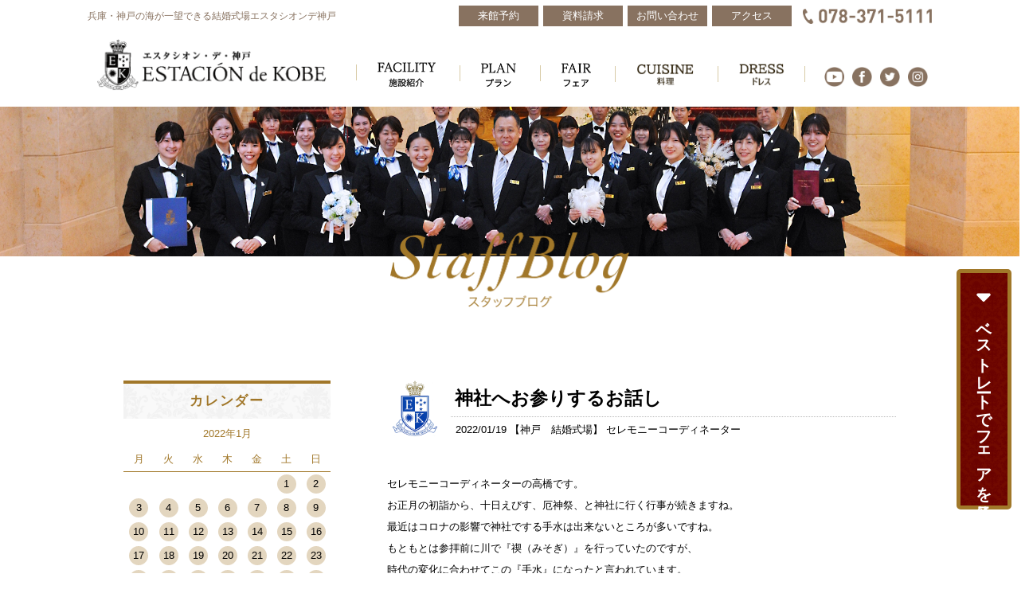

--- FILE ---
content_type: text/html; charset=UTF-8
request_url: https://www.estacion.jp/etc/20220119_page73589.html
body_size: 14908
content:
<!DOCTYPE html>
<html prefix="og: http://ogp.me/ns#" lang="jp">

<head>
<!-- Google Tag Manager -->
<script>(function(w,d,s,l,i){w[l]=w[l]||[];w[l].push({'gtm.start':
new Date().getTime(),event:'gtm.js'});var f=d.getElementsByTagName(s)[0],
j=d.createElement(s),dl=l!='dataLayer'?'&l='+l:'';j.async=true;j.src=
'https://www.googletagmanager.com/gtm.js?id='+i+dl;f.parentNode.insertBefore(j,f);
})(window,document,'script','dataLayer','GTM-N3QVRRM6');</script>
<!-- End Google Tag Manager -->
<!-- Google Tag Manager -->
<script>(function(w,d,s,l,i){w[l]=w[l]||[];w[l].push({'gtm.start':
new Date().getTime(),event:'gtm.js'});var f=d.getElementsByTagName(s)[0],
j=d.createElement(s),dl=l!='dataLayer'?'&l='+l:'';j.async=true;j.src=
'https://www.googletagmanager.com/gtm.js?id='+i+dl;f.parentNode.insertBefore(j,f);
})(window,document,'script','dataLayer','GTM-5MR5GWX');</script>
<!-- End Google Tag Manager -->
<!-- Google Tag Manager -->
<script>(function(w,d,s,l,i){w[l]=w[l]||[];w[l].push({'gtm.start':
new Date().getTime(),event:'gtm.js'});var f=d.getElementsByTagName(s)[0],
j=d.createElement(s),dl=l!='dataLayer'?'&l='+l:'';j.async=true;j.src=
'https://www.googletagmanager.com/gtm.js?id='+i+dl;f.parentNode.insertBefore(j,f);
})(window,document,'script','dataLayer','GTM-TNLQXMV');</script>
<!-- End Google Tag Manager -->
	<meta charset="UTF-8">
	<meta http-equiv="X-UA-Compatible" content="IE=edge">
	<meta name="format-detection" content="telephone=no">
	<!-- <meta name="google" content="nositelinkssearchbox"> -->
	<meta name="viewport" content="width=device-width, initial-scale=1">
	
	<title>【公式】エスタシオン・デ・神戸 ｜ 神戸の結婚式場  |  神社へお参りするお話し</title>
	<meta property="og:type" content="website">
	<meta property="og:locale" content="ja_JP">
	<meta property="og:site_name" content="【公式】エスタシオン・デ・神戸">
	<meta property="og:title" content=" エスタシオン・デ・神戸｜ 神戸の結婚式場">
	<meta property="og:description" content="神戸ハーバーランドにそびえる海の見える結婚式場【エスタシオン・デ・神戸】で素敵なウエディングを。西日本最大級のパイプオルガンで奏でる教会式や、結婚式場日本初の総檜造りの神殿で行う神前式。ここにしかない感動の神戸ウエディングを叶えます。">
			<meta name="description" content="神戸ハーバーランドにそびえる海の見える結婚式場【エスタシオン・デ・神戸】で素敵なウエディングを。西日本最大級のパイプオルガンで奏でる教会式や、結婚式場日本初の総檜造りの神殿で行う神前式。ここにしかない感動の神戸ウエディングを叶えます。">
		<meta name="keywords" content="結婚式場,ウエディング,ブライダル,神戸,ハーバーランド,海の見える,二次会,パーティー">
	
	<meta name='robots' content='max-image-preview:large' />
<link rel='dns-prefetch' href='//www.googletagmanager.com' />
<link rel='dns-prefetch' href='//maxcdn.bootstrapcdn.com' />
<link rel='dns-prefetch' href='//use.fontawesome.com' />
<link rel="alternate" type="application/rss+xml" title="【公式】エスタシオン・デ・神戸 ｜ 神戸の結婚式場 &raquo; 神社へお参りするお話し のコメントのフィード" href="https://www.estacion.jp/etc/20220119_page73589.html/feed/" />
<script type="text/javascript">
/* <![CDATA[ */
window._wpemojiSettings = {"baseUrl":"https:\/\/s.w.org\/images\/core\/emoji\/14.0.0\/72x72\/","ext":".png","svgUrl":"https:\/\/s.w.org\/images\/core\/emoji\/14.0.0\/svg\/","svgExt":".svg","source":{"concatemoji":"https:\/\/www.estacion.jp\/wp\/wp-includes\/js\/wp-emoji-release.min.js?ver=6.4.3"}};
/*! This file is auto-generated */
!function(i,n){var o,s,e;function c(e){try{var t={supportTests:e,timestamp:(new Date).valueOf()};sessionStorage.setItem(o,JSON.stringify(t))}catch(e){}}function p(e,t,n){e.clearRect(0,0,e.canvas.width,e.canvas.height),e.fillText(t,0,0);var t=new Uint32Array(e.getImageData(0,0,e.canvas.width,e.canvas.height).data),r=(e.clearRect(0,0,e.canvas.width,e.canvas.height),e.fillText(n,0,0),new Uint32Array(e.getImageData(0,0,e.canvas.width,e.canvas.height).data));return t.every(function(e,t){return e===r[t]})}function u(e,t,n){switch(t){case"flag":return n(e,"\ud83c\udff3\ufe0f\u200d\u26a7\ufe0f","\ud83c\udff3\ufe0f\u200b\u26a7\ufe0f")?!1:!n(e,"\ud83c\uddfa\ud83c\uddf3","\ud83c\uddfa\u200b\ud83c\uddf3")&&!n(e,"\ud83c\udff4\udb40\udc67\udb40\udc62\udb40\udc65\udb40\udc6e\udb40\udc67\udb40\udc7f","\ud83c\udff4\u200b\udb40\udc67\u200b\udb40\udc62\u200b\udb40\udc65\u200b\udb40\udc6e\u200b\udb40\udc67\u200b\udb40\udc7f");case"emoji":return!n(e,"\ud83e\udef1\ud83c\udffb\u200d\ud83e\udef2\ud83c\udfff","\ud83e\udef1\ud83c\udffb\u200b\ud83e\udef2\ud83c\udfff")}return!1}function f(e,t,n){var r="undefined"!=typeof WorkerGlobalScope&&self instanceof WorkerGlobalScope?new OffscreenCanvas(300,150):i.createElement("canvas"),a=r.getContext("2d",{willReadFrequently:!0}),o=(a.textBaseline="top",a.font="600 32px Arial",{});return e.forEach(function(e){o[e]=t(a,e,n)}),o}function t(e){var t=i.createElement("script");t.src=e,t.defer=!0,i.head.appendChild(t)}"undefined"!=typeof Promise&&(o="wpEmojiSettingsSupports",s=["flag","emoji"],n.supports={everything:!0,everythingExceptFlag:!0},e=new Promise(function(e){i.addEventListener("DOMContentLoaded",e,{once:!0})}),new Promise(function(t){var n=function(){try{var e=JSON.parse(sessionStorage.getItem(o));if("object"==typeof e&&"number"==typeof e.timestamp&&(new Date).valueOf()<e.timestamp+604800&&"object"==typeof e.supportTests)return e.supportTests}catch(e){}return null}();if(!n){if("undefined"!=typeof Worker&&"undefined"!=typeof OffscreenCanvas&&"undefined"!=typeof URL&&URL.createObjectURL&&"undefined"!=typeof Blob)try{var e="postMessage("+f.toString()+"("+[JSON.stringify(s),u.toString(),p.toString()].join(",")+"));",r=new Blob([e],{type:"text/javascript"}),a=new Worker(URL.createObjectURL(r),{name:"wpTestEmojiSupports"});return void(a.onmessage=function(e){c(n=e.data),a.terminate(),t(n)})}catch(e){}c(n=f(s,u,p))}t(n)}).then(function(e){for(var t in e)n.supports[t]=e[t],n.supports.everything=n.supports.everything&&n.supports[t],"flag"!==t&&(n.supports.everythingExceptFlag=n.supports.everythingExceptFlag&&n.supports[t]);n.supports.everythingExceptFlag=n.supports.everythingExceptFlag&&!n.supports.flag,n.DOMReady=!1,n.readyCallback=function(){n.DOMReady=!0}}).then(function(){return e}).then(function(){var e;n.supports.everything||(n.readyCallback(),(e=n.source||{}).concatemoji?t(e.concatemoji):e.wpemoji&&e.twemoji&&(t(e.twemoji),t(e.wpemoji)))}))}((window,document),window._wpemojiSettings);
/* ]]> */
</script>
<style id='wp-emoji-styles-inline-css' type='text/css'>

	img.wp-smiley, img.emoji {
		display: inline !important;
		border: none !important;
		box-shadow: none !important;
		height: 1em !important;
		width: 1em !important;
		margin: 0 0.07em !important;
		vertical-align: -0.1em !important;
		background: none !important;
		padding: 0 !important;
	}
</style>
<link rel='stylesheet' id='wp-block-library-css' href='https://www.estacion.jp/wp/wp-includes/css/dist/block-library/style.min.css?ver=6.4.3' type='text/css' media='all' />
<style id='classic-theme-styles-inline-css' type='text/css'>
/*! This file is auto-generated */
.wp-block-button__link{color:#fff;background-color:#32373c;border-radius:9999px;box-shadow:none;text-decoration:none;padding:calc(.667em + 2px) calc(1.333em + 2px);font-size:1.125em}.wp-block-file__button{background:#32373c;color:#fff;text-decoration:none}
</style>
<style id='global-styles-inline-css' type='text/css'>
body{--wp--preset--color--black: #000000;--wp--preset--color--cyan-bluish-gray: #abb8c3;--wp--preset--color--white: #ffffff;--wp--preset--color--pale-pink: #f78da7;--wp--preset--color--vivid-red: #cf2e2e;--wp--preset--color--luminous-vivid-orange: #ff6900;--wp--preset--color--luminous-vivid-amber: #fcb900;--wp--preset--color--light-green-cyan: #7bdcb5;--wp--preset--color--vivid-green-cyan: #00d084;--wp--preset--color--pale-cyan-blue: #8ed1fc;--wp--preset--color--vivid-cyan-blue: #0693e3;--wp--preset--color--vivid-purple: #9b51e0;--wp--preset--gradient--vivid-cyan-blue-to-vivid-purple: linear-gradient(135deg,rgba(6,147,227,1) 0%,rgb(155,81,224) 100%);--wp--preset--gradient--light-green-cyan-to-vivid-green-cyan: linear-gradient(135deg,rgb(122,220,180) 0%,rgb(0,208,130) 100%);--wp--preset--gradient--luminous-vivid-amber-to-luminous-vivid-orange: linear-gradient(135deg,rgba(252,185,0,1) 0%,rgba(255,105,0,1) 100%);--wp--preset--gradient--luminous-vivid-orange-to-vivid-red: linear-gradient(135deg,rgba(255,105,0,1) 0%,rgb(207,46,46) 100%);--wp--preset--gradient--very-light-gray-to-cyan-bluish-gray: linear-gradient(135deg,rgb(238,238,238) 0%,rgb(169,184,195) 100%);--wp--preset--gradient--cool-to-warm-spectrum: linear-gradient(135deg,rgb(74,234,220) 0%,rgb(151,120,209) 20%,rgb(207,42,186) 40%,rgb(238,44,130) 60%,rgb(251,105,98) 80%,rgb(254,248,76) 100%);--wp--preset--gradient--blush-light-purple: linear-gradient(135deg,rgb(255,206,236) 0%,rgb(152,150,240) 100%);--wp--preset--gradient--blush-bordeaux: linear-gradient(135deg,rgb(254,205,165) 0%,rgb(254,45,45) 50%,rgb(107,0,62) 100%);--wp--preset--gradient--luminous-dusk: linear-gradient(135deg,rgb(255,203,112) 0%,rgb(199,81,192) 50%,rgb(65,88,208) 100%);--wp--preset--gradient--pale-ocean: linear-gradient(135deg,rgb(255,245,203) 0%,rgb(182,227,212) 50%,rgb(51,167,181) 100%);--wp--preset--gradient--electric-grass: linear-gradient(135deg,rgb(202,248,128) 0%,rgb(113,206,126) 100%);--wp--preset--gradient--midnight: linear-gradient(135deg,rgb(2,3,129) 0%,rgb(40,116,252) 100%);--wp--preset--font-size--small: 13px;--wp--preset--font-size--medium: 20px;--wp--preset--font-size--large: 36px;--wp--preset--font-size--x-large: 42px;--wp--preset--spacing--20: 0.44rem;--wp--preset--spacing--30: 0.67rem;--wp--preset--spacing--40: 1rem;--wp--preset--spacing--50: 1.5rem;--wp--preset--spacing--60: 2.25rem;--wp--preset--spacing--70: 3.38rem;--wp--preset--spacing--80: 5.06rem;--wp--preset--shadow--natural: 6px 6px 9px rgba(0, 0, 0, 0.2);--wp--preset--shadow--deep: 12px 12px 50px rgba(0, 0, 0, 0.4);--wp--preset--shadow--sharp: 6px 6px 0px rgba(0, 0, 0, 0.2);--wp--preset--shadow--outlined: 6px 6px 0px -3px rgba(255, 255, 255, 1), 6px 6px rgba(0, 0, 0, 1);--wp--preset--shadow--crisp: 6px 6px 0px rgba(0, 0, 0, 1);}:where(.is-layout-flex){gap: 0.5em;}:where(.is-layout-grid){gap: 0.5em;}body .is-layout-flow > .alignleft{float: left;margin-inline-start: 0;margin-inline-end: 2em;}body .is-layout-flow > .alignright{float: right;margin-inline-start: 2em;margin-inline-end: 0;}body .is-layout-flow > .aligncenter{margin-left: auto !important;margin-right: auto !important;}body .is-layout-constrained > .alignleft{float: left;margin-inline-start: 0;margin-inline-end: 2em;}body .is-layout-constrained > .alignright{float: right;margin-inline-start: 2em;margin-inline-end: 0;}body .is-layout-constrained > .aligncenter{margin-left: auto !important;margin-right: auto !important;}body .is-layout-constrained > :where(:not(.alignleft):not(.alignright):not(.alignfull)){max-width: var(--wp--style--global--content-size);margin-left: auto !important;margin-right: auto !important;}body .is-layout-constrained > .alignwide{max-width: var(--wp--style--global--wide-size);}body .is-layout-flex{display: flex;}body .is-layout-flex{flex-wrap: wrap;align-items: center;}body .is-layout-flex > *{margin: 0;}body .is-layout-grid{display: grid;}body .is-layout-grid > *{margin: 0;}:where(.wp-block-columns.is-layout-flex){gap: 2em;}:where(.wp-block-columns.is-layout-grid){gap: 2em;}:where(.wp-block-post-template.is-layout-flex){gap: 1.25em;}:where(.wp-block-post-template.is-layout-grid){gap: 1.25em;}.has-black-color{color: var(--wp--preset--color--black) !important;}.has-cyan-bluish-gray-color{color: var(--wp--preset--color--cyan-bluish-gray) !important;}.has-white-color{color: var(--wp--preset--color--white) !important;}.has-pale-pink-color{color: var(--wp--preset--color--pale-pink) !important;}.has-vivid-red-color{color: var(--wp--preset--color--vivid-red) !important;}.has-luminous-vivid-orange-color{color: var(--wp--preset--color--luminous-vivid-orange) !important;}.has-luminous-vivid-amber-color{color: var(--wp--preset--color--luminous-vivid-amber) !important;}.has-light-green-cyan-color{color: var(--wp--preset--color--light-green-cyan) !important;}.has-vivid-green-cyan-color{color: var(--wp--preset--color--vivid-green-cyan) !important;}.has-pale-cyan-blue-color{color: var(--wp--preset--color--pale-cyan-blue) !important;}.has-vivid-cyan-blue-color{color: var(--wp--preset--color--vivid-cyan-blue) !important;}.has-vivid-purple-color{color: var(--wp--preset--color--vivid-purple) !important;}.has-black-background-color{background-color: var(--wp--preset--color--black) !important;}.has-cyan-bluish-gray-background-color{background-color: var(--wp--preset--color--cyan-bluish-gray) !important;}.has-white-background-color{background-color: var(--wp--preset--color--white) !important;}.has-pale-pink-background-color{background-color: var(--wp--preset--color--pale-pink) !important;}.has-vivid-red-background-color{background-color: var(--wp--preset--color--vivid-red) !important;}.has-luminous-vivid-orange-background-color{background-color: var(--wp--preset--color--luminous-vivid-orange) !important;}.has-luminous-vivid-amber-background-color{background-color: var(--wp--preset--color--luminous-vivid-amber) !important;}.has-light-green-cyan-background-color{background-color: var(--wp--preset--color--light-green-cyan) !important;}.has-vivid-green-cyan-background-color{background-color: var(--wp--preset--color--vivid-green-cyan) !important;}.has-pale-cyan-blue-background-color{background-color: var(--wp--preset--color--pale-cyan-blue) !important;}.has-vivid-cyan-blue-background-color{background-color: var(--wp--preset--color--vivid-cyan-blue) !important;}.has-vivid-purple-background-color{background-color: var(--wp--preset--color--vivid-purple) !important;}.has-black-border-color{border-color: var(--wp--preset--color--black) !important;}.has-cyan-bluish-gray-border-color{border-color: var(--wp--preset--color--cyan-bluish-gray) !important;}.has-white-border-color{border-color: var(--wp--preset--color--white) !important;}.has-pale-pink-border-color{border-color: var(--wp--preset--color--pale-pink) !important;}.has-vivid-red-border-color{border-color: var(--wp--preset--color--vivid-red) !important;}.has-luminous-vivid-orange-border-color{border-color: var(--wp--preset--color--luminous-vivid-orange) !important;}.has-luminous-vivid-amber-border-color{border-color: var(--wp--preset--color--luminous-vivid-amber) !important;}.has-light-green-cyan-border-color{border-color: var(--wp--preset--color--light-green-cyan) !important;}.has-vivid-green-cyan-border-color{border-color: var(--wp--preset--color--vivid-green-cyan) !important;}.has-pale-cyan-blue-border-color{border-color: var(--wp--preset--color--pale-cyan-blue) !important;}.has-vivid-cyan-blue-border-color{border-color: var(--wp--preset--color--vivid-cyan-blue) !important;}.has-vivid-purple-border-color{border-color: var(--wp--preset--color--vivid-purple) !important;}.has-vivid-cyan-blue-to-vivid-purple-gradient-background{background: var(--wp--preset--gradient--vivid-cyan-blue-to-vivid-purple) !important;}.has-light-green-cyan-to-vivid-green-cyan-gradient-background{background: var(--wp--preset--gradient--light-green-cyan-to-vivid-green-cyan) !important;}.has-luminous-vivid-amber-to-luminous-vivid-orange-gradient-background{background: var(--wp--preset--gradient--luminous-vivid-amber-to-luminous-vivid-orange) !important;}.has-luminous-vivid-orange-to-vivid-red-gradient-background{background: var(--wp--preset--gradient--luminous-vivid-orange-to-vivid-red) !important;}.has-very-light-gray-to-cyan-bluish-gray-gradient-background{background: var(--wp--preset--gradient--very-light-gray-to-cyan-bluish-gray) !important;}.has-cool-to-warm-spectrum-gradient-background{background: var(--wp--preset--gradient--cool-to-warm-spectrum) !important;}.has-blush-light-purple-gradient-background{background: var(--wp--preset--gradient--blush-light-purple) !important;}.has-blush-bordeaux-gradient-background{background: var(--wp--preset--gradient--blush-bordeaux) !important;}.has-luminous-dusk-gradient-background{background: var(--wp--preset--gradient--luminous-dusk) !important;}.has-pale-ocean-gradient-background{background: var(--wp--preset--gradient--pale-ocean) !important;}.has-electric-grass-gradient-background{background: var(--wp--preset--gradient--electric-grass) !important;}.has-midnight-gradient-background{background: var(--wp--preset--gradient--midnight) !important;}.has-small-font-size{font-size: var(--wp--preset--font-size--small) !important;}.has-medium-font-size{font-size: var(--wp--preset--font-size--medium) !important;}.has-large-font-size{font-size: var(--wp--preset--font-size--large) !important;}.has-x-large-font-size{font-size: var(--wp--preset--font-size--x-large) !important;}
.wp-block-navigation a:where(:not(.wp-element-button)){color: inherit;}
:where(.wp-block-post-template.is-layout-flex){gap: 1.25em;}:where(.wp-block-post-template.is-layout-grid){gap: 1.25em;}
:where(.wp-block-columns.is-layout-flex){gap: 2em;}:where(.wp-block-columns.is-layout-grid){gap: 2em;}
.wp-block-pullquote{font-size: 1.5em;line-height: 1.6;}
</style>
<link rel='stylesheet' id='font-awesome-css-css' href='//maxcdn.bootstrapcdn.com/font-awesome/4.5.0/css/font-awesome.min.css' type='text/css' media='all' />
<link rel='stylesheet' id='fontawesome-style-css' href='https://use.fontawesome.com/releases/v5.6.1/css/all.css' type='text/css' media='all' />
<link rel='stylesheet' id='style-css-css' href='https://www.estacion.jp/wp/wp-content/themes/estacion_de_kobe/style.css' type='text/css' media='all' />
<link rel='stylesheet' id='main-css-css' href='https://www.estacion.jp/wp/wp-content/themes/estacion_de_kobe/css/main.css' type='text/css' media='all' />
<link rel='stylesheet' id='bxslider-css-css' href='https://www.estacion.jp/wp/wp-content/themes/estacion_de_kobe/js/lib/bxslider/jquery.bxslider.min.css' type='text/css' media='all' />
<link rel='stylesheet' id='magnific-popup-css-css' href='https://www.estacion.jp/wp/wp-content/themes/estacion_de_kobe/js/lib/magnific-popup/magnific-popup.css' type='text/css' media='all' />
<link rel='stylesheet' id='slick-theme-css-css' href='https://www.estacion.jp/wp/wp-content/themes/estacion_de_kobe/js/lib/slick/slick-theme.css' type='text/css' media='all' />
<link rel='stylesheet' id='slick-css-css' href='https://www.estacion.jp/wp/wp-content/themes/estacion_de_kobe/js/lib/slick/slick.css' type='text/css' media='all' />
<script type="text/javascript" src="https://www.estacion.jp/wp/wp-includes/js/jquery/jquery.min.js?ver=3.7.1" id="jquery-core-js"></script>
<script type="text/javascript" src="https://www.estacion.jp/wp/wp-includes/js/jquery/jquery-migrate.min.js?ver=3.4.1" id="jquery-migrate-js"></script>

<!-- Site Kit によって追加された Google タグ（gtag.js）スニペット -->

<!-- Google アナリティクス スニペット (Site Kit が追加) -->
<script type="text/javascript" src="https://www.googletagmanager.com/gtag/js?id=G-M7QYN8MDYG" id="google_gtagjs-js" async></script>
<script type="text/javascript" id="google_gtagjs-js-after">
/* <![CDATA[ */
window.dataLayer = window.dataLayer || [];function gtag(){dataLayer.push(arguments);}
gtag("set","linker",{"domains":["www.estacion.jp"]});
gtag("js", new Date());
gtag("set", "developer_id.dZTNiMT", true);
gtag("config", "G-M7QYN8MDYG");
 window._googlesitekit = window._googlesitekit || {}; window._googlesitekit.throttledEvents = []; window._googlesitekit.gtagEvent = (name, data) => { var key = JSON.stringify( { name, data } ); if ( !! window._googlesitekit.throttledEvents[ key ] ) { return; } window._googlesitekit.throttledEvents[ key ] = true; setTimeout( () => { delete window._googlesitekit.throttledEvents[ key ]; }, 5 ); gtag( "event", name, { ...data, event_source: "site-kit" } ); } 
/* ]]> */
</script>

<!-- Site Kit によって追加された終了 Google タグ（gtag.js）スニペット -->
<script type="text/javascript" src="https://www.estacion.jp/wp/wp-content/themes/estacion_de_kobe/js/jquery.min.js" id="jquery_min_js-js"></script>
<script type="text/javascript" src="https://www.estacion.jp/wp/wp-content/themes/estacion_de_kobe/js/lib/modernizr.min.js" id="modernizr-js-js"></script>
<link rel="https://api.w.org/" href="https://www.estacion.jp/wp-json/" /><link rel="alternate" type="application/json" href="https://www.estacion.jp/wp-json/wp/v2/posts/73589" /><link rel="EditURI" type="application/rsd+xml" title="RSD" href="https://www.estacion.jp/wp/xmlrpc.php?rsd" />
<meta name="generator" content="WordPress 6.4.3" />
<link rel="canonical" href="https://www.estacion.jp/etc/20220119_page73589.html" />
<link rel='shortlink' href='https://www.estacion.jp/?p=73589' />
<link rel="alternate" type="application/json+oembed" href="https://www.estacion.jp/wp-json/oembed/1.0/embed?url=https%3A%2F%2Fwww.estacion.jp%2Fetc%2F20220119_page73589.html" />
<link rel="alternate" type="text/xml+oembed" href="https://www.estacion.jp/wp-json/oembed/1.0/embed?url=https%3A%2F%2Fwww.estacion.jp%2Fetc%2F20220119_page73589.html&#038;format=xml" />
<meta name="generator" content="Site Kit by Google 1.138.0" />
<!-- Google タグ マネージャー スニペット (Site Kit が追加) -->
<script type="text/javascript">
/* <![CDATA[ */

			( function( w, d, s, l, i ) {
				w[l] = w[l] || [];
				w[l].push( {'gtm.start': new Date().getTime(), event: 'gtm.js'} );
				var f = d.getElementsByTagName( s )[0],
					j = d.createElement( s ), dl = l != 'dataLayer' ? '&l=' + l : '';
				j.async = true;
				j.src = 'https://www.googletagmanager.com/gtm.js?id=' + i + dl;
				f.parentNode.insertBefore( j, f );
			} )( window, document, 'script', 'dataLayer', 'GTM-TNLQXMV' );
			
/* ]]> */
</script>

<!-- (ここまで) Google タグ マネージャー スニペット (Site Kit が追加) -->
	<link rel="shortcut icon" href="https://www.estacion.jp/wp/wp-content/themes/estacion_de_kobe/img/favicon.ico">
	<!--[if lt IE 9]>
	    <script src="https://www.estacion.jp/wp/wp-content/themes/estacion_de_kobe/js/lib/respond.min.js"></script>
	    <script src="https://www.estacion.jp/wp/wp-content/themes/estacion_de_kobe/js/lib/selectivizr.min.js"></script>
		<![endif]-->
	<!-- Google Analytics -->


	<!-- Global site tag (gtag.js) - Google Ads: 943725071 -->
	<script async src="https://www.googletagmanager.com/gtag/js?id=AW-943725071"></script>
	<script>
		window.dataLayer = window.dataLayer || [];

		function gtag() {
			dataLayer.push(arguments);
		}
		gtag('js', new Date());
		gtag('config', 'AW-943725071');
	</script>
	<!-- Event snippet for スマホからの入電 -->
	<script>
		window.addEventListener('DOMContentLoaded', function() {
			let phoneNums = document.querySelectorAll('[href^="tel:"]');
			if (phoneNums) {
				phoneNums.forEach(function(phoneNo) {
					phoneNo.addEventListener('click', function() {
						gtag('event', 'conversion', {
							'send_to': 'AW-943725071/cQEDCKejjO0BEI-0gMID'
						});
					});
				});
			};
		});
	</script>
	<!-- 		<script>
			(function(i,s,o,g,r,a,m){i['GoogleAnalyticsObject']=r;i[r]=i[r]||function(){
			(i[r].q=i[r].q||[]).push(arguments)},i[r].l=1*new Date();a=s.createElement(o),
			m=s.getElementsByTagName(o)[0];a.async=1;a.src=g;m.parentNode.insertBefore(a,m)
			})(window,document,'script','//www.google-analytics.com/analytics.js','ga');

			ga('create', 'UA-52592516-2', 'auto');
			ga('send', 'pageview');

		</script> -->
	<meta name="thumbnail" content="/wp/wp-content/themes/estacion_de_kobe/img/main_thumbnail.jpg" />
	<!-- スマホの検索結果にサムネイルを表示する -->
	<PageMap>
		<DataObject type="thumbnail">
			<Attribute name="src" value="/wp/wp-content/themes/estacion_de_kobe/img/main_thumbnail.jpg" />
			<Attribute name="width" value="150" />
			<Attribute name="height" value="150" />
		</DataObject>
	</PageMap>
	

</head>
<!-- /header.php --><body class="blog">
	<header class="page-header">
	<div class="header-inner">
		<div class="header-top">
			<h1 class="site-description">兵庫・神戸の海が一望できる結婚式場エスタシオンデ神戸</h1>
			<div class="header-info">
				<ul class="nav-top">
					<li><a href="https://www.estacion.jp/contact/reservation?viewType=input"><span>来館予約</span></a></li>
					<li><a href="https://www.estacion.jp/contact/request?viewType=input"><span>資料請求</span></a></li>
					<li><a href="https://www.estacion.jp/contact/form?viewType=input"><span>お問い合わせ</span></a></li>
					<li><a href="https://www.estacion.jp/access/"><span>アクセス</span></a></li>
				</ul>
				<p class="header-info_time">受付時間11:00〜19:00　休館日 毎週火曜日</p>
				<p class="header-info_tel"><a href="tel:078-371-5111"><img src="https://www.estacion.jp/wp/wp-content/themes/estacion_de_kobe/img/common/tel_top.png" alt="078-371-5111 結婚式場 ウェディング"></a></p>
			</div>
		</div><!-- /.header-top -->
		<div class="header-bottom">
			<div class="site-logo">
				<a href="https://www.estacion.jp/"><img src="https://www.estacion.jp/wp/wp-content/themes/estacion_de_kobe/img/img_brand_logo.png" alt="エスタシオンデ神戸 兵庫 結婚式場 ウェディング"></a>
			</div>
			<div id="hambuger">
				<div class="nav-icon">
					<span></span>
					<span></span>
					<span></span>
					<span></span>
				</div>
			</div>
			<!-- /.btn__nav_toggle -->
			<nav class="gnav">
				<ul class="menu">
					<li class="menu-item oov">
						<a href="https://www.estacion.jp/facility"><img src="https://www.estacion.jp/wp/wp-content/themes/estacion_de_kobe/img/common/mn_facility.png" alt="施設紹介 神戸 兵庫 結婚式場 ウェディング"></a>
					</li>
					<li class="menu-item"><a href="https://www.estacion.jp/plan"><img src="https://www.estacion.jp/wp/wp-content/themes/estacion_de_kobe/img/common/mn_plan.png" alt="プラン エスタシオンデ神戸 兵庫 結婚式場 ウェディング"></a></li>
					<li class="menu-item"><a href="https://www.estacion.jp/fair_list"><img src="https://www.estacion.jp/wp/wp-content/themes/estacion_de_kobe/img/common/mn_fair.png" alt="フェア エスタシオンデ神戸 兵庫 結婚式場 ウェディング"></a></li>
					<li class="menu-item"><a href="https://www.estacion.jp/cuisine"><img src="https://www.estacion.jp/wp/wp-content/themes/estacion_de_kobe/img/common/mn_cuisine.png" alt="プラン エスタシオンデ神戸 兵庫 結婚式場 ウェディング"></a></li>
					<li class="menu-item"><a href="https://www.estacion.jp/dress"><img src="https://www.estacion.jp/wp/wp-content/themes/estacion_de_kobe/img/common/mn_dress.png" alt="プラン エスタシオンデ神戸 兵庫 結婚式場 ウェディング"></a></li>

				
				<!-- </ul> -->

				</ul>
			</nav>

			<div class="header-middle">
					<ul class="header-link_social">
						<li><a href="https://www.youtube.com/user/ESTACIONdeKOBE/videos" target="_blank"><img src="https://www.estacion.jp/wp/wp-content/themes/estacion_de_kobe/img/common/icon_yt_br.png" alt="youtube 兵庫 挙式 披露宴"></a></li>
						<li><a href="https://www.facebook.com/ESTACIONdeKOBEsince1997/" target="_blank"><img src="https://www.estacion.jp/wp/wp-content/themes/estacion_de_kobe/img/common/icon_fb_br.png" alt="facebook 兵庫 挙式 披露宴"></a></li>
						<li><a href="https://twitter.com/@ESTACIONdeKOBE" target="_blank"><img src="https://www.estacion.jp/wp/wp-content/themes/estacion_de_kobe/img/common/icon_tw_br.png" alt="twitter 兵庫 挙式 披露宴"></a></li>
						<li><a href="https://www.instagram.com/estacion_de_kobe/" target="_blank"><img src="https://www.estacion.jp/wp/wp-content/themes/estacion_de_kobe/img/common/icon_ins_br.png" alt="instagram 兵庫 挙式 披露宴"></a></li>
					</ul>
			</div>

		</div><!-- /.header-bottom -->
	</div>
	<nav class="gnav-sp">
		<div class="header-info">
			<ul class="nav-top">
				<li><a href="https://www.estacion.jp/contact/reservation?viewType=input"><span>来館予約</span></a></li>
				<li><a href="https://www.estacion.jp/contact/request?viewType=input"><span>資料請求</span></a></li>
				<li><a href="https://www.estacion.jp/contact/form?viewType=input"><span>お問い合わせ</span></a></li>
				<li><a href="https://www.estacion.jp/access/"><span>アクセス</span></a></li>
			</ul>
			<p class="header-info_time">受付時間11:00〜19:00<br>（※土曜・日曜・祝日の受付時間10:00〜19:00）<br>　休館日 毎週火曜日</p>
			<p class="header-info_tel"><a href="tel:078-371-5111"><img src="https://www.estacion.jp/wp/wp-content/themes/estacion_de_kobe/img/common/tel_top.png" alt="078-371-5111"></a></p>
		</div>
		<ul class="menu-sp">
			<li class="menu-sp_item"><a href="https://www.estacion.jp/" class="arr">ホーム</a></li>
			<li class="menu-sp_item">
				<a href="https://www.estacion.jp/facility" class="arr">施設紹介</a>
			</li>
			<li class="menu-sp_item"><a href="https://www.estacion.jp/plan/" class="arr">ウエディングプラン</a></li>
			<li class="menu-sp_item"><a href="https://www.estacion.jp/fair_list/" class="arr">フェア</a></li>
			<!-- <li class="menu-sp_item"><a href="https://www.estacion.jp/location/" class="arr">ロケーション</a></li> -->
			<li class="menu-sp_item"><a href="https://www.estacion.jp/cuisine/" class="arr">料理</a></li>
			<!-- <li class="menu-sp_item"><a href="https://www.estacion.jp/report/" class="arr">パーティーレポート</a></li> -->
			<li class="menu-sp_item"><a href="https://www.estacion.jp/dress/" class="arr">ドレス</a></li>
			<li class="menu-sp_item--last">
				<ul class="menu-sp_item--child">
					<!-- <li><a href="gallery/" class="arr">アートギャラリー</a></li> -->
					<li><a href="https://www.estacion.jp/concept/" class="arr">コンセプト</a></li>
					<li><a href="https://www.estacion.jp/afterparty/" class="arr">アフターパーティー</a></li>
					<li><a href="https://www.estacion.jp/couple/" class="arr">ご成約のお客様へ</a></li>
					<li><a href="https://www.estacion.jp/blog/" class="arr">スタッフブログ</a></li>
					<li><a href="https://www.estacion.jp/guest/" class="arr">ご列席のお客様へ</a></li>
					<li><a href="https://www.estacion.jp/wedding_library_login/" class="arr">ウェディングライブラリー</a></li>
					<!-- <li><a href="https://www.estacion.jp/review_top/" class="arr">みんなに選ばれる3つの理由</a></li> -->
					<li><a href="https://www.estacion.jp/party_plan/" class="arr">一般パーティープラン</a></li>
					<!-- <li><a href="https://www.estacion.jp/review_list/" class="arr">レビュー</a></li> -->
<!-- 					<li><a href="https://www.estacion.jp/disney/" class="arr">ディズニーコレクション</a></li> -->
					<!-- <li><a href="location_photo/" class="arr">ロケーション撮影</a></li> -->
					<li><a href="https://www.estacion.jp/news/" class="arr">新着情報</a></li>
				</ul>
			</li>
		</ul>
		<div class="sp-link">
			<ul class="sp-link_url">
				<li><a href="https://www.estacion.jp/sitemap/">サイトマップ</a></li>
				<li><a href="https://www.estacion.jp/privacy/">プライバシーポリシー</a></li>
				<li><a href="https://www.estacion.jp/recruit/">採用情報</a></li>
			</ul>
			<ul class="sp-link_social">
				<li><a href="https://www.youtube.com/user/ESTACIONdeKOBE/videos" target="_blank"><img src="https://www.estacion.jp/wp/wp-content/themes/estacion_de_kobe/img/common/icon_yt.png" alt="youtube 挙式 兵庫 披露宴 結婚式場 ウェディング" loading="lazy"></a></li>
				<li><a href="https://www.facebook.com/ESTACIONdeKOBEsince1997/" target="_blank"><img src="https://www.estacion.jp/wp/wp-content/themes/estacion_de_kobe/img/common/icon_fb.png" alt="facebook 挙式 兵庫 披露宴 結婚式場 ウェディング" loading="lazy"></a></li>
				<li><a href="https://twitter.com/@ESTACIONdeKOBE" target="_blank"><img src="https://www.estacion.jp/wp/wp-content/themes/estacion_de_kobe/img/common/icon_tw.png" alt="twitter 挙式 兵庫 披露宴 結婚式場 ウェディング" loading="lazy"></a></li>
				<li><a href="https://www.instagram.com/estacion_de_kobe/" target="_blank"><img src="https://www.estacion.jp/wp/wp-content/themes/estacion_de_kobe/img/common/icon_ins.png" alt="instagram 挙式 兵庫 披露宴 結婚式場 ウェディング" loading="lazy"></a></li>
			</ul>
		</div>
		<div class="box-close">
			<span class="close-mn">閉じる</span>
		</div>
	</nav>
</header>
<!-- /.page-header -->
		<main class="blog" id="contents">
			<div class="row">
				<header class="content__header">
					<div class="img__header_image short" style="background-image: url(https://www.estacion.jp/wp/wp-content/themes/estacion_de_kobe/img/blog/bg_content_header.jpg);"></div>
					<div class="content__haeder_inner">
						<h1 class="ttl__content_haeder"><img src="https://www.estacion.jp/wp/wp-content/themes/estacion_de_kobe/img/blog/ttl_blog.png" alt="Blog"></h1>
					</div>
					<!-- /.content__haeder_inner -->
				</header>
				<!-- /.content__header -->
				</div>

				<section class="box__recommend">
					<div class="box__inner">
					<div class="blog__detail  row">
					<div class="col-sm-push-4 col-sm-8">
												<section id="post-73589" class="post-73589 post type-post status-publish format-standard has-post-thumbnail hentry category-etc tag-8576 tag-8577 tag-1740 tag-8572 tag-8573 tag-8574 tag-8578 tag-8575 tag-8061">
								<div class="post__ttl">
									<h3 class="blog-ttl">神社へお参りするお話し</h3>
									<p class="blog-date">2022/01/19 【<a href="https://www.estacion.jp/category/etc/" rel="category tag">神戸　結婚式場</a>】
									セレモニーコーディネーター																		</p>
								</div>
								
								<div class="blog-cont">
									
<p>セレモニーコーディネーターの高橋です。</p>



<p>お正月の初詣から、十日えびす、厄神祭、と神社に行く行事が続きますね。</p>



<p>最近はコロナの影響で神社でする手水は出来ないところが多いですね。</p>



<p>もともとは参拝前に川で『禊（みそぎ）』を行っていたのですが、</p>



<p>時代の変化に合わせてこの『手水』になったと言われています。</p>



<p>ですので実際には両手と口をすすぎますが、身体全体を清めるという</p>



<p>意味があります。</p>



<p>エスタシオン・デ・神戸の神前式でも式場前に手水を行っております。</p>



<p>ちなみに『手水』ですが、エスタシオン・デ・神戸では『てみず』で</p>



<p>統一しておりますが、『ちょうず』という呼び方もありますね。</p>



<p>なぜそう呼ぶのか分かりませんが、どうやら大阪の方言のようで</p>



<p>落語に『手水廻し』というネタがあります。</p>



<p>神社の手水から派生したと思いますが、ここでいう手水は</p>



<p>洗面道具のことです。</p>



<p>「手水（ちょうず）」が欲しい、と言われて、何のことかわからず、</p>



<p>頭の長い人「長頭（ちょうず）」を連れてくるという、まぁばかばかしいお噺です。。。</p>



<p>それはさておき、神社参拝の儀式では</p>



<p>お参りの時に『二礼二拍手一礼』をしますね。</p>



<p>二礼、一礼は皆さん理解してされていますが、二拍手の仕方をご存知ない方が多いですね。</p>



<p>ポイントは二礼の後、二拍手の前に胸の前で手を合わせる事、</p>



<p>その際、右手は左手の第一関節分くらい引く（ずらす）事、</p>



<p>肩幅程度に手を開いて打つ事、です。</p>



<p>こうしてお参りするとより一層、身が引き締まる気になりますよ。</p>



<p>ちなみに出雲大社は二礼四拍手一礼なんだそうです！！</p>



<p>神社によって違うこともある、ということは知っておきたいですね。</p>



<figure class="wp-block-image size-large"><a href="https://www.estacion.jp/wp/wp-content/uploads/2021/11/takahashi2.jpg"><img fetchpriority="high" decoding="async" width="1200" height="578" src="https://www.estacion.jp/wp/wp-content/uploads/2021/11/takahashi2-1200x578.jpg" alt="" class="wp-image-69755" srcset="https://www.estacion.jp/wp/wp-content/uploads/2021/11/takahashi2-1200x578.jpg 1200w, https://www.estacion.jp/wp/wp-content/uploads/2021/11/takahashi2-800x385.jpg 800w, https://www.estacion.jp/wp/wp-content/uploads/2021/11/takahashi2-768x370.jpg 768w, https://www.estacion.jp/wp/wp-content/uploads/2021/11/takahashi2-640x308.jpg 640w, https://www.estacion.jp/wp/wp-content/uploads/2021/11/takahashi2.jpg 1350w" sizes="(max-width: 1200px) 100vw, 1200px" /></a></figure>



<p></p>



<p></p>
								</div>
								<!-- / #blog-cont -->
				
							</section>
											
					<div class="btn__bloglist"><a href="https://www.estacion.jp/blog"><img src="https://www.estacion.jp/wp/wp-content/themes/estacion_de_kobe/img/blog/btn_bloglist.png" alt="スタッフブログ 一覧へ戻る"></a></div>
					
					</div>
					<div class="col-sm-pull-8 col-sm-4">
						<!-- sidebar.php -->
<!-- sidebar -->
<div id="sidebar">

	<div class="box__sidebar box__calender">
		<h2>カレンダー</h2>
		<table id="wp-calendar" class="wp-calendar-table">
	<caption>2022年1月</caption>
	<thead>
	<tr>
		<th scope="col" title="月曜日">月</th>
		<th scope="col" title="火曜日">火</th>
		<th scope="col" title="水曜日">水</th>
		<th scope="col" title="木曜日">木</th>
		<th scope="col" title="金曜日">金</th>
		<th scope="col" title="土曜日">土</th>
		<th scope="col" title="日曜日">日</th>
	</tr>
	</thead>
	<tbody>
	<tr>
		<td colspan="5" class="pad">&nbsp;</td><td><a href="https://www.estacion.jp/2022/01/01/" aria-label="2022年1月1日 に投稿を公開">1</a></td><td><a href="https://www.estacion.jp/2022/01/02/" aria-label="2022年1月2日 に投稿を公開">2</a></td>
	</tr>
	<tr>
		<td><a href="https://www.estacion.jp/2022/01/03/" aria-label="2022年1月3日 に投稿を公開">3</a></td><td><a href="https://www.estacion.jp/2022/01/04/" aria-label="2022年1月4日 に投稿を公開">4</a></td><td><a href="https://www.estacion.jp/2022/01/05/" aria-label="2022年1月5日 に投稿を公開">5</a></td><td><a href="https://www.estacion.jp/2022/01/06/" aria-label="2022年1月6日 に投稿を公開">6</a></td><td><a href="https://www.estacion.jp/2022/01/07/" aria-label="2022年1月7日 に投稿を公開">7</a></td><td><a href="https://www.estacion.jp/2022/01/08/" aria-label="2022年1月8日 に投稿を公開">8</a></td><td><a href="https://www.estacion.jp/2022/01/09/" aria-label="2022年1月9日 に投稿を公開">9</a></td>
	</tr>
	<tr>
		<td><a href="https://www.estacion.jp/2022/01/10/" aria-label="2022年1月10日 に投稿を公開">10</a></td><td><a href="https://www.estacion.jp/2022/01/11/" aria-label="2022年1月11日 に投稿を公開">11</a></td><td><a href="https://www.estacion.jp/2022/01/12/" aria-label="2022年1月12日 に投稿を公開">12</a></td><td><a href="https://www.estacion.jp/2022/01/13/" aria-label="2022年1月13日 に投稿を公開">13</a></td><td><a href="https://www.estacion.jp/2022/01/14/" aria-label="2022年1月14日 に投稿を公開">14</a></td><td><a href="https://www.estacion.jp/2022/01/15/" aria-label="2022年1月15日 に投稿を公開">15</a></td><td><a href="https://www.estacion.jp/2022/01/16/" aria-label="2022年1月16日 に投稿を公開">16</a></td>
	</tr>
	<tr>
		<td><a href="https://www.estacion.jp/2022/01/17/" aria-label="2022年1月17日 に投稿を公開">17</a></td><td><a href="https://www.estacion.jp/2022/01/18/" aria-label="2022年1月18日 に投稿を公開">18</a></td><td><a href="https://www.estacion.jp/2022/01/19/" aria-label="2022年1月19日 に投稿を公開">19</a></td><td><a href="https://www.estacion.jp/2022/01/20/" aria-label="2022年1月20日 に投稿を公開">20</a></td><td><a href="https://www.estacion.jp/2022/01/21/" aria-label="2022年1月21日 に投稿を公開">21</a></td><td><a href="https://www.estacion.jp/2022/01/22/" aria-label="2022年1月22日 に投稿を公開">22</a></td><td><a href="https://www.estacion.jp/2022/01/23/" aria-label="2022年1月23日 に投稿を公開">23</a></td>
	</tr>
	<tr>
		<td><a href="https://www.estacion.jp/2022/01/24/" aria-label="2022年1月24日 に投稿を公開">24</a></td><td><a href="https://www.estacion.jp/2022/01/25/" aria-label="2022年1月25日 に投稿を公開">25</a></td><td><a href="https://www.estacion.jp/2022/01/26/" aria-label="2022年1月26日 に投稿を公開">26</a></td><td><a href="https://www.estacion.jp/2022/01/27/" aria-label="2022年1月27日 に投稿を公開">27</a></td><td><a href="https://www.estacion.jp/2022/01/28/" aria-label="2022年1月28日 に投稿を公開">28</a></td><td><a href="https://www.estacion.jp/2022/01/29/" aria-label="2022年1月29日 に投稿を公開">29</a></td><td><a href="https://www.estacion.jp/2022/01/30/" aria-label="2022年1月30日 に投稿を公開">30</a></td>
	</tr>
	<tr>
		<td><a href="https://www.estacion.jp/2022/01/31/" aria-label="2022年1月31日 に投稿を公開">31</a></td>
		<td class="pad" colspan="6">&nbsp;</td>
	</tr>
	</tbody>
	</table><nav aria-label="前と次の月" class="wp-calendar-nav">
		<span class="wp-calendar-nav-prev"><a href="https://www.estacion.jp/2021/12/">&laquo; 12月</a></span>
		<span class="pad">&nbsp;</span>
		<span class="wp-calendar-nav-next"><a href="https://www.estacion.jp/2022/02/">2月 &raquo;</a></span>
	</nav>	</div>
		
	<div class="box__sidebar">
		<h2>最近の記事</h2>
		<ul>
							<li><a href="https://www.estacion.jp/staff/20260119_page117955.html">生田神社へ</a></li>
					<li><a href="https://www.estacion.jp/etc/20260117_page117852.html">予想はこれ！！</a></li>
					<li><a href="https://www.estacion.jp/etc/20260114_page117854.html">男性から女性へ&#x1f381;&#x1f495;</a></li>
					<li><a href="https://www.estacion.jp/etc/20260113_page117914.html">商売繫盛の神様</a></li>
					<li><a href="https://www.estacion.jp/etc/20260112_page117886.html">成人の日</a></li>
				</ul>
	</div>

	<div class="box__sidebar">
		<h2>カテゴリ</h2>
		<ul>
			<li><a href="https://www.estacion.jp/blog/">all</a></li>
				<li class="cat-item cat-item-21"><a href="https://www.estacion.jp/category/close-up-estacion/">Close up エスタシオン</a> (2,190)
</li>
	<li class="cat-item cat-item-20"><a href="https://www.estacion.jp/category/osusume-item/">おすすめ アイテム</a> (1,371)
</li>
	<li class="cat-item cat-item-7282"><a href="https://www.estacion.jp/category/staff/">スタッフ</a> (769)
</li>
	<li class="cat-item cat-item-3753"><a href="https://www.estacion.jp/category/%e3%83%95%e3%82%a9%e3%83%88%e3%82%a6%e3%82%a7%e3%83%87%e3%82%a3%e3%83%b3%e3%82%b0%e5%89%8d%e6%92%ae%e3%82%8a/">フォトウェディング &amp; 前撮り</a> (954)
</li>
	<li class="cat-item cat-item-23"><a href="https://www.estacion.jp/category/wedding-party/">披露宴＆パーティ （Wedding party）</a> (1,092)
</li>
	<li class="cat-item cat-item-1162"><a href="https://www.estacion.jp/category/%e6%8c%af%e8%a2%96/">振袖のお話</a> (68)
</li>
	<li class="cat-item cat-item-1"><a href="https://www.estacion.jp/category/etc/">神戸　結婚式場</a> (8,739)
</li>
	<li class="cat-item cat-item-22"><a href="https://www.estacion.jp/category/ceremony/">結婚式 （ceremony）</a> (1,568)
</li>
	<li class="cat-item cat-item-25"><a href="https://www.estacion.jp/category/fair/">結婚式　イベント</a> (731)
</li>
	<li class="cat-item cat-item-24"><a href="https://www.estacion.jp/category/idea/">結婚式のアイデア集</a> (686)
</li>
	<li class="cat-item cat-item-2"><a href="https://www.estacion.jp/category/about-costume/">衣裳　（costume）</a> (731)
</li>
		</ul>
	</div>
		
	<div class="box__sidebar">
		<h2>アーカイブ</h2>
		<ul>
			<li><a href='https://www.estacion.jp/2026/01/'>2026年1月</a>&nbsp;(15)</li>
	<li><a href='https://www.estacion.jp/2025/12/'>2025年12月</a>&nbsp;(44)</li>
	<li><a href='https://www.estacion.jp/2025/11/'>2025年11月</a>&nbsp;(54)</li>
	<li><a href='https://www.estacion.jp/2025/10/'>2025年10月</a>&nbsp;(59)</li>
	<li><a href='https://www.estacion.jp/2025/09/'>2025年9月</a>&nbsp;(55)</li>
	<li><a href='https://www.estacion.jp/2025/08/'>2025年8月</a>&nbsp;(56)</li>
	<li><a href='https://www.estacion.jp/2025/07/'>2025年7月</a>&nbsp;(72)</li>
	<li><a href='https://www.estacion.jp/2025/06/'>2025年6月</a>&nbsp;(50)</li>
	<li><a href='https://www.estacion.jp/2025/05/'>2025年5月</a>&nbsp;(42)</li>
	<li><a href='https://www.estacion.jp/2025/04/'>2025年4月</a>&nbsp;(35)</li>
	<li><a href='https://www.estacion.jp/2025/03/'>2025年3月</a>&nbsp;(45)</li>
	<li><a href='https://www.estacion.jp/2025/02/'>2025年2月</a>&nbsp;(42)</li>
	<li><a href='https://www.estacion.jp/2025/01/'>2025年1月</a>&nbsp;(44)</li>
	<li><a href='https://www.estacion.jp/2024/12/'>2024年12月</a>&nbsp;(47)</li>
	<li><a href='https://www.estacion.jp/2024/11/'>2024年11月</a>&nbsp;(37)</li>
	<li><a href='https://www.estacion.jp/2024/10/'>2024年10月</a>&nbsp;(44)</li>
	<li><a href='https://www.estacion.jp/2024/09/'>2024年9月</a>&nbsp;(54)</li>
	<li><a href='https://www.estacion.jp/2024/08/'>2024年8月</a>&nbsp;(59)</li>
	<li><a href='https://www.estacion.jp/2024/07/'>2024年7月</a>&nbsp;(68)</li>
	<li><a href='https://www.estacion.jp/2024/06/'>2024年6月</a>&nbsp;(69)</li>
	<li><a href='https://www.estacion.jp/2024/05/'>2024年5月</a>&nbsp;(59)</li>
	<li><a href='https://www.estacion.jp/2024/04/'>2024年4月</a>&nbsp;(57)</li>
	<li><a href='https://www.estacion.jp/2024/03/'>2024年3月</a>&nbsp;(58)</li>
	<li><a href='https://www.estacion.jp/2024/02/'>2024年2月</a>&nbsp;(69)</li>
	<li><a href='https://www.estacion.jp/2024/01/'>2024年1月</a>&nbsp;(94)</li>
	<li><a href='https://www.estacion.jp/2023/12/'>2023年12月</a>&nbsp;(95)</li>
	<li><a href='https://www.estacion.jp/2023/11/'>2023年11月</a>&nbsp;(72)</li>
	<li><a href='https://www.estacion.jp/2023/10/'>2023年10月</a>&nbsp;(96)</li>
	<li><a href='https://www.estacion.jp/2023/09/'>2023年9月</a>&nbsp;(101)</li>
	<li><a href='https://www.estacion.jp/2023/08/'>2023年8月</a>&nbsp;(101)</li>
	<li><a href='https://www.estacion.jp/2023/07/'>2023年7月</a>&nbsp;(111)</li>
	<li><a href='https://www.estacion.jp/2023/06/'>2023年6月</a>&nbsp;(121)</li>
	<li><a href='https://www.estacion.jp/2023/05/'>2023年5月</a>&nbsp;(132)</li>
	<li><a href='https://www.estacion.jp/2023/04/'>2023年4月</a>&nbsp;(99)</li>
	<li><a href='https://www.estacion.jp/2023/03/'>2023年3月</a>&nbsp;(98)</li>
	<li><a href='https://www.estacion.jp/2023/02/'>2023年2月</a>&nbsp;(100)</li>
	<li><a href='https://www.estacion.jp/2023/01/'>2023年1月</a>&nbsp;(95)</li>
	<li><a href='https://www.estacion.jp/2022/12/'>2022年12月</a>&nbsp;(95)</li>
	<li><a href='https://www.estacion.jp/2022/11/'>2022年11月</a>&nbsp;(76)</li>
	<li><a href='https://www.estacion.jp/2022/10/'>2022年10月</a>&nbsp;(69)</li>
	<li><a href='https://www.estacion.jp/2022/09/'>2022年9月</a>&nbsp;(119)</li>
	<li><a href='https://www.estacion.jp/2022/08/'>2022年8月</a>&nbsp;(130)</li>
	<li><a href='https://www.estacion.jp/2022/07/'>2022年7月</a>&nbsp;(152)</li>
	<li><a href='https://www.estacion.jp/2022/06/'>2022年6月</a>&nbsp;(136)</li>
	<li><a href='https://www.estacion.jp/2022/05/'>2022年5月</a>&nbsp;(143)</li>
	<li><a href='https://www.estacion.jp/2022/04/'>2022年4月</a>&nbsp;(145)</li>
	<li><a href='https://www.estacion.jp/2022/03/'>2022年3月</a>&nbsp;(145)</li>
	<li><a href='https://www.estacion.jp/2022/02/'>2022年2月</a>&nbsp;(171)</li>
	<li><a href='https://www.estacion.jp/2022/01/'>2022年1月</a>&nbsp;(172)</li>
	<li><a href='https://www.estacion.jp/2021/12/'>2021年12月</a>&nbsp;(144)</li>
	<li><a href='https://www.estacion.jp/2021/11/'>2021年11月</a>&nbsp;(163)</li>
	<li><a href='https://www.estacion.jp/2021/10/'>2021年10月</a>&nbsp;(182)</li>
	<li><a href='https://www.estacion.jp/2021/09/'>2021年9月</a>&nbsp;(253)</li>
	<li><a href='https://www.estacion.jp/2021/08/'>2021年8月</a>&nbsp;(261)</li>
	<li><a href='https://www.estacion.jp/2021/07/'>2021年7月</a>&nbsp;(262)</li>
	<li><a href='https://www.estacion.jp/2021/06/'>2021年6月</a>&nbsp;(264)</li>
	<li><a href='https://www.estacion.jp/2021/05/'>2021年5月</a>&nbsp;(254)</li>
	<li><a href='https://www.estacion.jp/2021/04/'>2021年4月</a>&nbsp;(226)</li>
	<li><a href='https://www.estacion.jp/2021/03/'>2021年3月</a>&nbsp;(221)</li>
	<li><a href='https://www.estacion.jp/2021/02/'>2021年2月</a>&nbsp;(245)</li>
	<li><a href='https://www.estacion.jp/2021/01/'>2021年1月</a>&nbsp;(272)</li>
	<li><a href='https://www.estacion.jp/2020/12/'>2020年12月</a>&nbsp;(287)</li>
	<li><a href='https://www.estacion.jp/2020/11/'>2020年11月</a>&nbsp;(251)</li>
	<li><a href='https://www.estacion.jp/2020/10/'>2020年10月</a>&nbsp;(243)</li>
	<li><a href='https://www.estacion.jp/2020/09/'>2020年9月</a>&nbsp;(245)</li>
	<li><a href='https://www.estacion.jp/2020/08/'>2020年8月</a>&nbsp;(190)</li>
	<li><a href='https://www.estacion.jp/2020/07/'>2020年7月</a>&nbsp;(207)</li>
	<li><a href='https://www.estacion.jp/2020/06/'>2020年6月</a>&nbsp;(267)</li>
	<li><a href='https://www.estacion.jp/2020/05/'>2020年5月</a>&nbsp;(325)</li>
	<li><a href='https://www.estacion.jp/2020/04/'>2020年4月</a>&nbsp;(95)</li>
	<li><a href='https://www.estacion.jp/2020/03/'>2020年3月</a>&nbsp;(32)</li>
	<li><a href='https://www.estacion.jp/2020/02/'>2020年2月</a>&nbsp;(13)</li>
	<li><a href='https://www.estacion.jp/2020/01/'>2020年1月</a>&nbsp;(19)</li>
	<li><a href='https://www.estacion.jp/2019/12/'>2019年12月</a>&nbsp;(18)</li>
	<li><a href='https://www.estacion.jp/2019/11/'>2019年11月</a>&nbsp;(14)</li>
	<li><a href='https://www.estacion.jp/2019/10/'>2019年10月</a>&nbsp;(19)</li>
	<li><a href='https://www.estacion.jp/2019/09/'>2019年9月</a>&nbsp;(23)</li>
	<li><a href='https://www.estacion.jp/2019/08/'>2019年8月</a>&nbsp;(19)</li>
	<li><a href='https://www.estacion.jp/2019/07/'>2019年7月</a>&nbsp;(15)</li>
	<li><a href='https://www.estacion.jp/2019/06/'>2019年6月</a>&nbsp;(15)</li>
	<li><a href='https://www.estacion.jp/2019/05/'>2019年5月</a>&nbsp;(18)</li>
	<li><a href='https://www.estacion.jp/2019/04/'>2019年4月</a>&nbsp;(14)</li>
	<li><a href='https://www.estacion.jp/2019/03/'>2019年3月</a>&nbsp;(18)</li>
	<li><a href='https://www.estacion.jp/2019/02/'>2019年2月</a>&nbsp;(12)</li>
	<li><a href='https://www.estacion.jp/2019/01/'>2019年1月</a>&nbsp;(21)</li>
	<li><a href='https://www.estacion.jp/2018/12/'>2018年12月</a>&nbsp;(15)</li>
	<li><a href='https://www.estacion.jp/2018/11/'>2018年11月</a>&nbsp;(17)</li>
	<li><a href='https://www.estacion.jp/2018/10/'>2018年10月</a>&nbsp;(21)</li>
	<li><a href='https://www.estacion.jp/2018/09/'>2018年9月</a>&nbsp;(19)</li>
	<li><a href='https://www.estacion.jp/2018/08/'>2018年8月</a>&nbsp;(18)</li>
	<li><a href='https://www.estacion.jp/2018/07/'>2018年7月</a>&nbsp;(20)</li>
	<li><a href='https://www.estacion.jp/2018/06/'>2018年6月</a>&nbsp;(18)</li>
	<li><a href='https://www.estacion.jp/2018/05/'>2018年5月</a>&nbsp;(20)</li>
	<li><a href='https://www.estacion.jp/2018/04/'>2018年4月</a>&nbsp;(17)</li>
	<li><a href='https://www.estacion.jp/2018/03/'>2018年3月</a>&nbsp;(23)</li>
	<li><a href='https://www.estacion.jp/2018/02/'>2018年2月</a>&nbsp;(16)</li>
	<li><a href='https://www.estacion.jp/2018/01/'>2018年1月</a>&nbsp;(13)</li>
	<li><a href='https://www.estacion.jp/2017/12/'>2017年12月</a>&nbsp;(20)</li>
	<li><a href='https://www.estacion.jp/2017/11/'>2017年11月</a>&nbsp;(22)</li>
	<li><a href='https://www.estacion.jp/2017/10/'>2017年10月</a>&nbsp;(23)</li>
	<li><a href='https://www.estacion.jp/2017/09/'>2017年9月</a>&nbsp;(26)</li>
	<li><a href='https://www.estacion.jp/2017/08/'>2017年8月</a>&nbsp;(26)</li>
	<li><a href='https://www.estacion.jp/2017/07/'>2017年7月</a>&nbsp;(21)</li>
	<li><a href='https://www.estacion.jp/2017/06/'>2017年6月</a>&nbsp;(29)</li>
	<li><a href='https://www.estacion.jp/2017/05/'>2017年5月</a>&nbsp;(27)</li>
	<li><a href='https://www.estacion.jp/2017/04/'>2017年4月</a>&nbsp;(18)</li>
	<li><a href='https://www.estacion.jp/2017/03/'>2017年3月</a>&nbsp;(18)</li>
	<li><a href='https://www.estacion.jp/2017/02/'>2017年2月</a>&nbsp;(20)</li>
	<li><a href='https://www.estacion.jp/2017/01/'>2017年1月</a>&nbsp;(23)</li>
	<li><a href='https://www.estacion.jp/2016/12/'>2016年12月</a>&nbsp;(28)</li>
	<li><a href='https://www.estacion.jp/2016/11/'>2016年11月</a>&nbsp;(24)</li>
	<li><a href='https://www.estacion.jp/2016/10/'>2016年10月</a>&nbsp;(32)</li>
	<li><a href='https://www.estacion.jp/2016/09/'>2016年9月</a>&nbsp;(32)</li>
	<li><a href='https://www.estacion.jp/2016/08/'>2016年8月</a>&nbsp;(39)</li>
	<li><a href='https://www.estacion.jp/2016/07/'>2016年7月</a>&nbsp;(31)</li>
	<li><a href='https://www.estacion.jp/2016/06/'>2016年6月</a>&nbsp;(30)</li>
	<li><a href='https://www.estacion.jp/2016/05/'>2016年5月</a>&nbsp;(30)</li>
	<li><a href='https://www.estacion.jp/2016/04/'>2016年4月</a>&nbsp;(21)</li>
	<li><a href='https://www.estacion.jp/2016/03/'>2016年3月</a>&nbsp;(21)</li>
	<li><a href='https://www.estacion.jp/2016/02/'>2016年2月</a>&nbsp;(18)</li>
	<li><a href='https://www.estacion.jp/2016/01/'>2016年1月</a>&nbsp;(20)</li>
	<li><a href='https://www.estacion.jp/2015/12/'>2015年12月</a>&nbsp;(18)</li>
	<li><a href='https://www.estacion.jp/2015/11/'>2015年11月</a>&nbsp;(18)</li>
	<li><a href='https://www.estacion.jp/2015/10/'>2015年10月</a>&nbsp;(20)</li>
	<li><a href='https://www.estacion.jp/2015/09/'>2015年9月</a>&nbsp;(13)</li>
	<li><a href='https://www.estacion.jp/2015/06/'>2015年6月</a>&nbsp;(1)</li>
		</ul>
	</div>
	
</div>
<!-- /sidebar -->
<!-- /sidebar.php -->					</div>
					
					</div>
					</div>
				</section>
			</main>
			<!-- /#contents -->

<div class="fair-float">
  <div class="float-wrap">
    <a id="fair-float-link" href="https://www.estacion.jp/fair_list'" onClick= "gtag('event','click',{'event_category':'fair','event_label':'fair_float','value':'1'});">
      <span>
        <picture>
          <source media="(min-width: 481px)" srcset="https://www.estacion.jp/wp/wp-content/themes/estacion_de_kobe/img/common/caret-down.svg">
          <img src="https://www.estacion.jp/wp/wp-content/themes/estacion_de_kobe/img/common/caret-right.svg" alt="sp-none">
        </picture>
        <!-- <img src="/img/common/caret-down.svg" alt="sp-none"> -->
        <!-- <i class="fas fa-caret-right fa-lg pc-none"></i> -->
        <!-- <i class="fas fa-caret-down fa-lg sp-none"></i> -->
        ベストレートでフェアを予約
      </span>
    </a>
  </div>
</div><footer class="page-footer">
		<div class="footer-info">
			<div class="box__inner">
				<div class="footer-info_top">
					<p class="footer-info_top--add">資料請求・フェア・来館予約は電話でも受付しております。<br>
					〒650-0043　神戸市中央区弁天町2番8号<br class="show-sp"><br>
					営業時間 平日11:00〜19:00／土日祝日10:00〜19:00	休館日 毎週火・水曜日</p>
					<p class="footer-info_top--tel"><a href="tel:078-371-5111"><img src="https://www.estacion.jp/wp/wp-content/themes/estacion_de_kobe/img/common/tel_bottom.png" alt="078-371-5111 兵庫 結婚式場"></a></p>
				</div>
				<div class="footer-info_bottom">
					<ul class="footer-info_bottom--btn">
						<li><a href="https://www.estacion.jp/contact/request?viewType=input"><span>資料請求</span></a></li>
						<li><a href="https://www.estacion.jp/contact/reservation?viewType=input"><span>来館予約</span></a></li>
						<li><a href="https://www.estacion.jp/contact/form?viewType=input"><span>お問い合わせ</span></a></li>
					</ul>
				</div>
			</div>
		</div><!-- /.footer-info -->
		<div class="footer-nav">
			<div class="box__inner">
				<div class="footer-nav_col">
					<ul class="f-menu">
						<li><a href="https://www.estacion.jp/">ホーム</a></li>
						<li><a href="https://www.estacion.jp/concept/">コンセプト</a></li>
						<li><a href="https://www.estacion.jp/couple/">ご成約のお客様へ</a></li>
						<li><a href="https://www.estacion.jp/guest/">ご列席のお客様へ</a></li>
<!-- 						<li><a href="https://www.estacion.jp/review_top/">みんなに選ばれる3つの理由</a></li>
						<li><a href="https://www.estacion.jp/review_list/">レビュー</a></li> -->
						<li><a href="https://www.estacion.jp/corona/">感染症対策</a></li>
						<!-- <li><a href="location_photo/">ロケーション撮影</a></li> -->
					</ul>
				</div>
				<div class="footer-nav_col">
					<ul class="f-menu">
						<li><a href="https://www.estacion.jp/plan/">ウエディングプラン</a></li>
						<li><a href="https://www.estacion.jp/fair_list/">ウエディングフェア</a></li>
						<li><a href="https://www.estacion.jp/report/">パーティーレポート</a></li>
						<!-- <li><a href="gallery/">アートギャラリー</a></li> -->
						<li><a href="https://www.estacion.jp/afterparty/">アフターパーティー</a></li>
						<li><a href="https://www.estacion.jp/blog/">スタッフブログ</a></li>
						<li><a href="https://www.estacion.jp/wedding_library_login/">ウェディングライブラリー</a></li>
						<li><a href="https://www.estacion.jp/party_plan/">一般パーティープラン</a></li>
						<!-- <li><a href="https://www.estacion.jp/disney/">ディズニーコレクション</a></li> -->
					</ul>
				</div>
				<div class="footer-nav_col">
					<ul class="f-menu">
						<li><a href="https://www.estacion.jp/facility/">施設紹介</a></li>
						<li>
							<ul class="f-menu_sub">
								<li><a href="https://www.estacion.jp/ceremony/">挙式会場</a></li>
								<li>
									<ul class="f-menu_sub--child">
										<li><a href="https://www.estacion.jp/ceremony/entrance_hall/">バロックステージ</a></li>
										<li><a href="https://www.estacion.jp/ceremony/chapel_st_teodosio/">聖テオドシオ教会</a></li>
										<li><a href="https://www.estacion.jp/ceremony/yahiroden/">八尋殿</a></li>
										<li><a href="https://www.estacion.jp/ceremony/kousennoma/">広宣の間</a></li>
									</ul>
								</li>
							</ul>
						</li>
						<li>
							<ul class="f-menu_sub">
								<li><a href="https://www.estacion.jp/cuisine/">料理</a></li>
								<li>
									<ul class="f-menu_sub--child">
										<li><a href="https://www.estacion.jp/cuisine/japanese_french/">和洋折衷</a></li>
										<li><a href="https://www.estacion.jp/cuisine/french/">フランス料理</a></li>
										<!-- <li><a href="https://www.estacion.jp/cuisine/japanese/">日本料理</a></li> -->
										<li><a href="https://www.estacion.jp/cuisine/for_commitment/">4つのこだわり</a></li>
									</ul>
								</li>
							</ul>
						</li>
						<li>
							<ul class="f-menu_sub">
								<li><a href="https://www.estacion.jp/banquet/">披露宴会場</a></li>
								<li>
									<ul class="f-menu_sub--child">
										<li><a href="https://www.estacion.jp/banquet/grand_venus/">グラン・ヴィーナス</a></li>
										<li><a href="https://www.estacion.jp/banquet/bijou_la_mer/">ビジュ・ラ・メール</a></li>
										<li><a href="https://www.estacion.jp/banquet/bellaluce/">ベッラ・ルーチェ</a></li>
										<li><a href="https://www.estacion.jp/banquet/neptune/">ネプチューン</a></li>
										<li><a href="https://www.estacion.jp/banquet/venus/">ヴィーナス</a></li>
										<li><a href="https://www.estacion.jp/banquet/brighton_manor/">ブライトンマナー</a></li>
										<li><a href="https://www.estacion.jp/banquet/chewton/">チュートンマナー</a></li>
									</ul>
								</li>
							</ul>
						</li>
						<li>
							<ul class="f-menu_sub">
								<li><a href="https://www.estacion.jp/dress/">衣装</a></li>
							</ul>
					</ul>
				</div>
				<div class="footer-nav_col">
					<ul class="f-menu">
						<li><a href="https://www.estacion.jp/contact/reservation?viewType=input">来館予約</a></li>
						<li><a href="https://www.estacion.jp/contact/request?viewType=input">資料請求</a></li>
						<li><a href="https://www.estacion.jp/contact/form?viewType=input">お問い合わせ</a></li>
						<li><a href="https://www.estacion.jp/news/">新着情報</a></li>
						<li><a href="https://www.estacion.jp/access/">アクセスマップ</a></li>
						<li><a href="https://www.estacion.jp/sitemap/">サイトマップ</a></li>
						<li><a href="https://www.estacion.jp/privacy/">プライバシーポリシー</a></li>
						<li><a href="https://www.estacion.jp/recruit/">採用情報</a></li>
					</ul>
				</div>
			</div>
		</div><!-- /.footer-nav -->
		<div class="footer-nav_sp">
			<ul>
				<li><a href="https://www.estacion.jp/facility/" class="arr">施設紹介</a></li>
				<li><a href="https://www.estacion.jp/plan/" class="arr">ウエディングプラン</a></li>
				<li><a href="https://www.estacion.jp/fair_list/" class="arr">フェア</a></li>
				<!-- <li><a href="https://www.estacion.jp/location/" class="arr">ロケーション</a></li> -->
				<li><a href="https://www.estacion.jp/report/" class="arr">パーティーレポート</a></li>
			</ul>
		</div>
		<div class="footer-bottom">
			<div class="box__inner">
				<div class="footer-logo">
					<a href="https://www.estacion.jp/"><img src="https://www.estacion.jp/wp/wp-content/themes/estacion_de_kobe/img/common/logo_footer.png" alt="エスタシオンデ神戸 兵庫 挙式 披露宴"></a>
				</div>
				<div class="footer-link">
					<ul class="footer-link_url">
						<li><a href="https://www.estacion.jp/sitemap/">サイトマップ</a></li>
						<li><a href="https://www.estacion.jp/privacy/">プライバシーポリシー</a></li>
						<li><a href="https://www.estacion.jp/recruit/">採用情報</a></li>
					</ul>
					<ul class="footer-link_social">
						<li><a href="https://www.youtube.com/user/ESTACIONdeKOBE/videos" target="_blank"><img src="https://www.estacion.jp/wp/wp-content/themes/estacion_de_kobe/img/common/icon_yt.png" alt="youtube 兵庫 挙式 披露宴"></a></li>
						<li><a href="https://www.facebook.com/ESTACIONdeKOBEsince1997/" target="_blank"><img src="https://www.estacion.jp/wp/wp-content/themes/estacion_de_kobe/img/common/icon_fb.png" alt="facebook 兵庫 挙式 披露宴"></a></li>
						<li><a href="https://twitter.com/@ESTACIONdeKOBE" target="_blank"><img src="https://www.estacion.jp/wp/wp-content/themes/estacion_de_kobe/img/common/icon_tw.png" alt="twitter 兵庫 挙式 披露宴"></a></li>
						<li><a href="https://www.instagram.com/estacion_de_kobe/" target="_blank"><img src="https://www.estacion.jp/wp/wp-content/themes/estacion_de_kobe/img/common/icon_ins.png" alt="instagram 兵庫 挙式 披露宴"></a></li>
					</ul>
				</div>
			</div>
		</div><!-- /.footer-bottom -->
		<div class="footer-copy">
			<small class="copyright">&copy; ESTACION de KOBE All Rights Reserved.</small>
		</div><!--/.footer-copy -->
	</footer>
	<!-- /.page-footer -->
	<!--[if lt IE 9]>
	<script src="https://www.estacion.jp/wp/wp-content/themes/estacion_de_kobe/js/jquery.legacy.min.js"></script>
	<![endif]-->
	<!--[if gte IE 9]><!-->
	<script src="https://www.estacion.jp/wp/wp-content/themes/estacion_de_kobe/js/jquery.min.js"></script>
	<!--<![endif]-->

	<!-- footer.php -->
			<!-- Google タグ マネージャー (noscript) スニペット (Site Kit が追加) -->
		<noscript>
			<iframe src="https://www.googletagmanager.com/ns.html?id=GTM-TNLQXMV" height="0" width="0" style="display:none;visibility:hidden"></iframe>
		</noscript>
		<!-- (ここまで) Google タグ マネージャー (noscript) スニペット (Site Kit が追加) -->
		<script type="text/javascript" src="https://www.estacion.jp/wp/wp-content/themes/estacion_de_kobe/js/lib/jquery.easing.min.js?ver=1.0" id="jquery.easing-js-js"></script>
<script type="text/javascript" src="https://www.estacion.jp/wp/wp-content/themes/estacion_de_kobe/js/lib/jquery.matchHeight-min.js?ver=1.0" id="matchHeight-js-js"></script>
<script type="text/javascript" src="https://www.estacion.jp/wp/wp-content/themes/estacion_de_kobe/js/popper.min.js?ver=1.0" id="popper-js-js"></script>
<script type="text/javascript" src="https://www.estacion.jp/wp/wp-content/themes/estacion_de_kobe/js/tippyall.js?ver=1.0" id="tippyall-js-js"></script>
<script type="text/javascript" src="https://www.estacion.jp/wp/wp-content/themes/estacion_de_kobe/js/hedder_popup.js?ver=1.2" id="hedder_popup-js-js"></script>
<script type="text/javascript" src="https://www.estacion.jp/wp/wp-content/themes/estacion_de_kobe/js/bootstrap/bootstrap.min.js?ver=1.0" id="bootstrap-js-js"></script>
<script type="text/javascript" src="https://www.estacion.jp/wp/wp-content/themes/estacion_de_kobe/js/lib/bxslider/jquery.bxslider.min.js?ver=1.0" id="bxslider-js-js"></script>
<script type="text/javascript" src="https://www.estacion.jp/wp/wp-content/themes/estacion_de_kobe/js/lib/magnific-popup/jquery.magnific-popup.min.js?ver=1.0" id="magnific-popup-js-js"></script>
<script type="text/javascript" src="https://www.estacion.jp/wp/wp-content/themes/estacion_de_kobe/js/common.js?ver=1.0" id="common-js-js"></script>
<script type="text/javascript" src="https://www.estacion.jp/wp/wp-content/themes/estacion_de_kobe/js/lib/slick/slick.min.js" id="slick-js-js"></script>
<script type="text/javascript" src="https://www.estacion.jp/wp/wp-content/themes/estacion_de_kobe/js/fair_new.js?ver=1.0" id="fair-new-js-js"></script>
	<script>
		$( document ).ready(function() {
			var hh = $('.page-header').outerHeight();
			$('body').css({'padding-top':hh});
			//alert(hh);
		  	$("#hambuger").click(function() {
		  	    $(this).find('.nav-icon').toggleClass("open");
		  	    $(".gnav-sp").toggleClass("open");
		  	});
		  	$('.btn-sub').click(function(){
			    $(this).parent().parent().find('.menu-sp_sub').toggleClass('active');
			    $(this).toggleClass('active');
			});
			$('.close-mn').click(function(){
				$('.nav-icon').removeClass("open");
		  	    $(".gnav-sp").removeClass("open");
			});
			$('.fair-cnt').slick({
	
			});
		});
		
	</script>
</body>
</html>
<!-- Cached by WP-Optimize - https://getwpo.com - Last modified: 2026年1月19日 1:41 PM (Asia/Tokyo UTC:9) -->


--- FILE ---
content_type: text/css
request_url: https://www.estacion.jp/wp/wp-content/themes/estacion_de_kobe/css/main.css
body_size: 6743
content:
@charset "UTF-8";@font-face{font-family:"Yu Gothic";src:local("Yu Gothic Medium");font-weight:100}@font-face{font-family:"Yu Gothic";src:local("Yu Gothic Medium");font-weight:200}@font-face{font-family:"Yu Gothic";src:local("Yu Gothic Medium");font-weight:300}@font-face{font-family:"Yu Gothic";src:local("Yu Gothic Medium");font-weight:400}@font-face{font-family:"Yu Gothic";src:local("Yu Gothic Bold");font-weight:700}body{font-family:"ヒラギノ角ゴ Pro","Hiragino Kaku Gothic Pro","メイリオ",Meiryo,"MS Pゴシック","MS PGothic",sans-serif}.home{line-height:1.7}@media only screen and (min-width:1025px),print and (min-width:2cm){.gnav-sp{display:none}}.bx-wrapper img{width:100%;height:auto}.page-header{padding:7px 0 20px;border:none;margin:0;position:fixed;top:0;left:0;width:100%;z-index:999;background:#fff;line-height:1.7}.site-description{color:#887260;font-size:10px;margin:0}@media only screen and (min-width:1025px),print and (min-width:2cm){.site-description{font-size:12px;align-self:center}}.site-logo{width:290px;align-self:center}@media only screen and (min-width:1025px),print and (min-width:2cm){.site-logo{margin-left:10px}}.header-top{display:flex;flex-flow:row;justify-content:space-between}@media only screen and (min-width:1025px),print and (min-width:2cm){.header-top{margin-bottom:15px}}.header-middle{display:none}@media only screen and (min-width:1025px),print and (min-width:2cm){.header-middle{display:block}.header-middle .header-link_social{margin:0;display:flex;justify-content:flex-end;padding:0}.header-middle .header-link_social li{margin:5px;width:25px;list-style:none}}.header-inner{max-width:1060px;margin:0 auto}.header-bottom{display:flex;flex-flow:row;justify-content:space-between;align-items:flex-end}.header-info{display:flex;flex-flow:row}.header-info_tel{align-self:center;margin:0 0 0 14px}@media only screen and (min-width:1025px),print and (min-width:2cm){.header-info_tel a{pointer-events:none}}.header-info_tel img{max-width:162px;height:auto}@media only screen and (min-width:1025px),print and (min-width:2cm){.header-info_time{display:none}}.nav-top{margin:0;padding:0;display:flex;flex-flow:row wrap}.nav-top li{list-style:none}@media only screen and (min-width:1025px),print and (min-width:2cm){.nav-top li{width:100px}.nav-top li:not(:first-child){margin-left:6px}}.nav-top li a{display:block;color:#fff;background:#887260;font-size:13px;font-weight:500;text-align:center;transition:all .3s ease;padding:2px 0}.nav-top li a:hover{text-decoration:none;opacity:.75}.arr{position:relative}.arr:after{position:absolute;content:"";border:solid #000;border-width:0 1px 1px 0;display:inline-block;padding:2px;transform:rotate(-45deg);top:50%;margin-top:-3px;left:0}.gnav{align-self:flex-end;padding-bottom:5px}.gnav .menu{margin:0;padding:0}.gnav .menu .arr{padding-left:13px}.gnav .menu li a{color:#000;display:inline-block;transition:all .3s ease}.gnav .menu li a:hover{opacity:.75;text-decoration:none}.gnav .menu-item{list-style:none;display:inline-block;padding:0 26px 0 27px}.gnav .menu-item>a{display:inline-block;position:relative;transition:all .3s ease}.gnav .menu-item>a:after{position:absolute;content:"";width:1px;height:20px;left:-27px;top:3px;background:#d8cba7}.gnav .menu-item>a:hover{opacity:.75}.gnav .menu-item:last-child img{max-width:57px}.gnav .menu-item:last-child a:before{position:absolute;content:"";width:1px;height:20px;right:-26px;top:3px;background:#d8cba7}.gnav .menu-item:nth-child(1)>a img{max-width:73px}.gnav .menu-item:nth-child(2)>a img{max-width:44px}.gnav .menu-item:nth-child(3)>a img{max-width:37px}.gnav .menu-item:nth-child(4)>a img{max-width:72px}.gnav .menu-sub{width:100%;position:absolute;left:0;top:calc(100% - 20px);background:#fff;border-bottom:2px solid #dbcfb2;padding:70px 0 40px;visibility:hidden;opacity:0;z-index:-1;transform:translateY(10px);transition:all .3s ease}.gnav .menu-sub:before{position:absolute;content:"";top:20px;left:0;width:100%;height:2px;background:#d8cba7}.gnav .menu-sub:after{position:absolute;content:"";top:10px;left:calc(50% - 50px);width:0;height:0;border-left:10px solid transparent;border-right:10px solid transparent;border-bottom:10px solid #d8cba7}.gnav .menu-sub_inner{max-width:980px;margin:0 auto;display:flex;flex-flow:row wrap}.gnav .menu-sub_item{padding:0;margin:0;width:calc(25% - 25px);margin-left:33px}.gnav .menu-sub_item:first-child{margin-left:0}.gnav .menu-sub_item li{list-style:none}.gnav .menu-sub_item li:not(:first-child){max-width:150px;margin:0 auto}.gnav .menu-sub_item--img{text-align:center;margin-bottom:10px}.gnav .menu-sub_item--img figure{margin-bottom:12px}.gnav .menu-sub_item--img figure img{width:100%;height:auto}.gnav .menu-sub_item--img p{display:inline-block;font-size:16px;font-weight:700;margin:0}.gnav .menu-sub_item--img span{display:block;color:#c1a877;font-size:14px}.page-footer{background:#fff;border-top:1px solid #fff}.f-menu{margin:0;padding:0}.f-menu>li a{font-size:14px}.f-menu_sub{margin:0 0 0 10px;padding:0}.f-menu_sub>li a{font-size:14px}.f-menu_sub--child{margin:0 0 0 10px;padding:0}.f-menu_sub--child li a{font-size:12px}.footer-info{background:url(../img/common/footer_info.jpg) center bottom no-repeat;background-size:cover;background-attachment:fixed;text-align:center;padding:28px 0}@media only screen and (min-width:1025px),print and (min-width:2cm){.footer-info .box__inner{max-width:880px}}.footer-info_top{display:flex;flex-flow:row;margin-bottom:15px}.footer-info_top p{margin-bottom:0;align-self:center}.footer-info_top--add{color:#fff;font-size:14px}.footer-info_top--tel{margin-left:35px}@media only screen and (min-width:1025px),print and (min-width:2cm){.footer-info_top--tel a{pointer-events:none}}.footer-info_bottom--btn{padding:0;margin:0;display:flex;flex-flow:row wrap;margin-left:-20px}.footer-info_bottom--btn li{list-style:none;width:calc(33.3333% - 20px);margin-left:20px}.footer-info_bottom--btn li a{display:block;background:#fff;color:#887260;font-size:18px;font-weight:700;padding:15px;transition:all .3s ease}.footer-info_bottom--btn li a:hover{opacity:.75}.footer-info_bottom--btn li a span{display:inline-block;position:relative;padding-left:12px}.footer-info_bottom--btn li a span:after{position:absolute;content:"";width:5px;height:9px;left:0;top:50%;transform:translateY(-50%);background:url(../img/common/arr_bottom.png) left top no-repeat;background-size:cover}.footer-nav{padding:100px 0;display:none}@media only screen and (min-width:1025px),print and (min-width:2cm){.footer-nav{display:block}}.footer-nav .box__inner{display:flex;flex-flow:row wrap}.footer-nav ul li{list-style:none}.footer-nav ul li:not(:last-child){margin-bottom:5px}.footer-nav ul li a{color:#887260;transition:all .3s ease}.footer-nav ul li a:hover{opacity:.75;text-decoration:none}.footer-nav_col{line-height:1.7}.footer-nav_col:not(:first-child){border-left:1px solid #d8d8d8;padding-left:35px}.footer-nav_col:not(:last-child){padding-right:35px}.footer-nav_col:nth-child(1){width:215px}.footer-nav_col:nth-child(2){width:240px}.footer-nav_col:nth-child(3){width:336px;line-height:1.42857}.footer-nav_col:nth-child(3) .f-menu{display:flex;flex-flow:row wrap;justify-content:space-between}.footer-nav_col:nth-child(3) .f-menu>li{width:50%}.footer-nav_col:nth-child(3) .f-menu>li:first-child{width:100%}.footer-nav_col:nth-child(3) .f-menu>li:nth-child(3) .f-menu_sub,.footer-nav_col:nth-child(3) .f-menu>li:nth-child(5) .f-menu_sub{margin-left:35px}.footer-nav_col:nth-child(3) .f-menu>li:nth-child(2),.footer-nav_col:nth-child(3) .f-menu>li:nth-child(3){margin-bottom:20px}.footer-nav_col:nth-child(4){width:178px}@media only screen and (min-width:1025px),print and (min-width:2cm){.footer-nav_sp{display:none}}.footer-bottom{background:url(../img/common/footer_bg.png) left top repeat;text-align:center;padding:45px 0}.footer-logo{margin-bottom:45px}.footer-link{display:flex;flex-flow:row;justify-content:center}.footer-link ul{align-self:center}.footer-link ul li{list-style:none;display:inline-block}.footer-link ul li a{color:#fff;transition:all .3s ease;font-size:14px}.footer-link ul li a:hover{opacity:.75;text-decoration:none}.footer-link_url{padding:0;margin:0}.footer-link_url li{padding:0 24px 0 27px}.footer-link_url li:not(:first-child){border-left:1px solid #fff}.footer-link_social{padding:0;margin:0 0 0 45px}.footer-link_social li{margin-left:20px}.footer-link_social li img{max-width:30px;height:auto}.footer-copy{background:#100800;text-align:center;padding:20px 0}.footer-copy .copyright{color:#fff;font-size:14px;display:inline-block}.box_slider .bx-wrapper{margin-bottom:0}.box_slider .bx-wrapper .bx-pager{bottom:30px}.box_slider .bx-wrapper .bx-pager.bx-default-pager a{background:#f7f6f1}.box_slider .bx-wrapper .bx-pager.bx-default-pager a.active,.box_slider .bx-wrapper .bx-pager.bx-default-pager a:focus,.box_slider .bx-wrapper .bx-pager.bx-default-pager a:hover{background-color:#887260}.section-news{background:#f7f6f1;padding:100px 0 135px}.news-inner{max-width:980px;margin:0 auto}.news-top{width:100%;display:flex;flex-flow:row wrap;justify-content:center;margin-bottom:50px}.news-btn{align-self:center;color:#fff;background:#887260;font-size:11px;width:122px;padding:5px 0;text-align:center;border-radius:20px}.news-btn:hover{text-decoration:none;color:#fff;opacity:.75}.news-list{margin:0;padding:0}.news-list li{list-style:none;border-bottom:1px solid #d5ccc5;padding:15px 8px}.news-list li a{color:#333;font-size:13px;display:flex}.news-list li a time{width:20%}.news-list li a em{font-style:normal;width:80%}.news-list li a:hover{text-decoration:none;opacity:.75}.news-box{background:#fff;border:2px solid #dedbcd;width:calc(100% - 340px);padding:50px 40px}.news-box_title{display:flex;flex-flow:row;justify-content:space-between;margin-bottom:20px}.news-box .news-title{max-width:150px;margin:0}.news-recomend{background:#fff;border:2px solid #dedbcd;margin-left:30px;width:310px;padding:25px}.news-recomend a{color:#333;transition:all .3s ease}.news-recomend a:hover{text-decoration:none;opacity:.75}.news-recomend p{margin-bottom:15px}.recomend-title{max-width:220px;margin-bottom:10px}.step-list{padding:0;margin:0 0 0 -25px;display:flex;flex-flow:row wrap}.step-list li{list-style:none;width:calc(33.3333% - 25px);margin-left:25px;position:relative;text-align:center}.step-list li figure{overflow:hidden;width:100%;margin-bottom:15px}.step-list li figure img{transition:all .3s ease-in-out;opacity:.7}.step-list li .title{text-align:right;font-family:serif;position:absolute;bottom:10%;right:5%;color:#383838}@media only screen and (min-width:1025px),print and (min-width:2cm){.step-list li .title{right:12%}}.step-list li .title p.en{line-height:10px;font-style:italic;font-size:3.5rem;font-weight:800}.step-list li .title p.ja{font-size:1.7rem}.step-list li .title.color-wh{color:#fff}.step-list li a{display:block;height:100%;background:#fff;padding-bottom:10px}.step-list li a:hover{text-decoration:none}.step-list li a:hover figure img{transform:scale(1.2);z-index:-1}.step-list li span{display:block;width:130px;position:absolute;left:-20px;top:-30px}.step-list li h3{font-size:15px;color:#a5915a;display:inline-block;position:relative;padding-left:12px;margin:0}.step-list li h3:after{position:absolute;content:"";border:solid #a5915a;border-width:0 1px 1px 0;display:inline-block;padding:2px;transform:rotate(-45deg);top:50%;margin-top:-3px;left:0}.MissingWH{position:relative;overflow:hidden;height:100%;width:100%}.MissingWH img{position:absolute;left:0;top:0;margin:0;width:auto!important;display:none;height:auto;min-width:100%;min-height:100%;max-height:none;max-width:none;transition:.5s ease-in-out}.sc-cmn{display:flex;flex-flow:row-reverse;width:calc(100% + 70px);overflow:hidden;background:#f7f6f1;padding:150px 0 215px}.sc-cmn_ctn{width:50%;align-self:flex-end}.sc-cmn_ctn--in{max-width:464px;width:100%;float:right;background:#fff;padding:70px 95px;position:relative;z-index:2;margin-bottom:-102px}.sc-cmn_ctn--in p{color:#999;font-size:14px;margin-bottom:40px}.sc-cmn_img{width:calc(50% + 70px);margin-left:-70px;position:relative}.sc-cmn_img figure{width:100%;height:336px;overflow:hidden}.sc-cmn_title{width:100%;max-width:700px;position:absolute;left:0;top:-38px;z-index:2;text-align:right}.sc-cmn_title--ttl{width:100%;margin:0;padding:30px 55px;max-width:465px;background:#887260;text-align:left;display:inline-block}.sc-cmn_reverse{flex-flow:row wrap;background:#fff}.sc-cmn_reverse .sc-cmn_title{left:auto;right:0;text-align:left}.sc-cmn_reverse .sc-cmn_ctn--in{float:left;background:#f7f6f1;padding:70px 70px}.sc-cmn_reverse .sc-cmn_ctn--in p{color:#666}.sc-cmn_reverse .sc-cmn_img{margin-left:0;margin-right:-70px}.section-facility .sc-cmn_title img{max-width:245px}.section-wedding .sc-cmn_title img{max-width:355px}.section-fair .sc-cmn_title img{max-width:142px}.section-locaion .sc-cmn_title--ttl{max-width:585px}.section-locaion .sc-cmn_title img{max-width:480px}.section-concept{padding:120px 0 160px;background:#fff}.concept-inner{text-align:center;max-width:840px;margin:0 auto}.concept-title{max-width:175px;margin:0 auto 45px}.concept-head{font-size:14px;margin-bottom:60px}.view-more{display:block;background:#887260;color:#fff;font-size:16px;text-align:center;position:relative;padding:15px 15px 15px 15px;transition:all .3s ease;font-family:YuMincho,"Yu Mincho",serif}.view-more:after{position:absolute;content:"";right:13px;top:50%;transform:translateY(-50%);width:45px;height:10px;background:url(../img/top_new/arr-btn.png) left top no-repeat;background-size:cover}.view-more span{display:inline-block}.view-more:hover{text-decoration:none;color:#fff;opacity:.75}.section-youtube{position:relative;padding-top:46.25%;overflow:hidden}.movie-sp{display:none}.tv{position:fixed;top:0;left:0;z-index:-1;width:100%;height:100%}.tv .screen{position:absolute;top:50%;left:50%;transform:translate(-50%,-50%);z-index:1;margin:auto;opacity:1;transition:opacity .5s}.tv .screen.active{opacity:1}.section-instagram{background:#fff;padding:150px 0 160px}.instagram-inner{max-width:980px;padding:0 60px;margin:0 auto;display:flex;flex-flow:row wrap}.instagram-title{max-width:295px;margin:0 auto 15px}.est-ttl{margin-bottom:30px;color:#999;font-size:18px}.est-hash{color:#999;font-size:14px;margin-bottom:25px}.box-left{width:calc(100% - 530px);text-align:center}.box-right{width:430px;margin-left:100px}@media only screen and (min-width:1025px),print and (min-width:2cm){.box-right .view-more{display:none}}#instagram_list{display:flex;flex-flow:row wrap;padding:0;margin:0 0 0 -10px}#instagram_list li{list-style:none;width:calc(25% - 10px);margin:0 0 10px 10px}#instagram_list li a{display:block}.section-weddingplan{background:#fff}.weddingplan-head{position:relative}.weddingplan-head_img{height:300px;width:100%;overflow:hidden}.weddingplan-head_ttl{text-align:center;width:100%;font-size:38px;color:#fff;position:absolute;left:50%;top:50%;transform:translate(-50%,-50%);margin:0;font-family:YuMincho,"Yu Mincho",serif}.weddingplan-inner{max-width:900px;margin:0 auto;padding:90px 0 140px}.weddingplan-txt{font-size:14px;margin-bottom:50px}.weddingplan-list{display:flex;flex-flow:row wrap;padding:0;margin:0 0 0 -60px}.weddingplan-list li{list-style:none;width:calc(50% - 60px);margin-left:60px}.weddingplan-list li figure{overflow:hidden}.weddingplan-list li figure img{transition:all .3s ease-in-out}.weddingplan-list li .wdt{font-size:14px;color:#999;margin-bottom:0}.weddingplan-list li a{display:block;margin-bottom:15px}.weddingplan-list li a .view-more{margin-bottom:0}.weddingplan-list li a:hover figure img{transform:scale(1.2)}.review-top{background:url(../img/top_new/review-img.jpg) center center no-repeat;background-size:cover;padding:110px 0}.review-top_inner{max-width:980px;margin:0 auto;display:flex;flex-flow:row;justify-content:flex-end}.review-middle{background:#fff;padding:140px 0 160px}.review-middle p{margin-bottom:25px}.review-bottom{background:#f7f6f1;padding:130px 0 140px}.review-bottom p{margin-bottom:20px}.review-box{max-width:490px}.review-box p{color:#fff;font-size:13px;max-width:400px;margin:0 auto 30px}.review-ttl{max-width:400px;margin:0 auto 15px}.review-rank{margin-bottom:50px}.review-btn{margin:0;padding:0;display:flex;flex-flow:row wrap;max-width:460px}.review-btn li{list-style:none;width:calc(50% - 20px);margin-left:20px}.review-inner{max-width:940px;margin:0 auto}.review-list{margin:0 0 0 -60px;padding:0;display:flex;flex-flow:row wrap;justify-content:space-around}.review-list_item{list-style:none;width:40%;margin:30px 20px;position:relative;padding-bottom:105px}.review-list_item h3{border-bottom:1px solid #bfbfbf;padding-bottom:15px;margin-bottom:20px}.review-list_item .view-more{position:absolute;left:50%;bottom:0;width:270px;transform:translateX(-50%)}.partyreport-ttl{padding-bottom:20px!important}.partyreport-ttl img{max-width:344px}.partyreport-list{margin:0;padding:0;display:flex;flex-flow:row wrap;justify-content:center}.partyreport-list li{list-style:none;width:30%;height:87px;margin-left:10px}.partyreport-list li:first-child{margin-left:0}.partyreport-list li figure{width:100%;height:87px}.partyreport-list li figure img{transition:all .3s ease-in-out}.partyreport-list li a{display:block}.partyreport-list li a:hover{opacity:.75}.afterparty-ttl img{max-width:318px}.staffblog-ttl img{max-width:270px}.weddinglibrary-ttl img{max-width:436px}.blog-list{margin:0;padding:0 20px}.blog-list li{list-style:none}.blog-list li:not(:last-child){border-bottom:1px dotted #000;padding-bottom:15px;margin-bottom:15px}.blog-list li a{font-size:14px}.blog-list li a time{color:#999;display:block}.blog-list li a em{color:#333;font-style:normal}.fair-float a{color:#fff}@media only screen and (max-width:480px),print and (max-width:1cm){.fair-float{position:fixed;bottom:0;width:100%;background-image:url(../img/top_new/bg_fair_float_gold.png);background-size:30px;z-index:999;padding-bottom:10px}}.fair-float .float-wrap{background-image:url(../img/top_new/bg_fair_float_red.png);background-size:40px;z-index:999;font-family:serif;font-size:2rem;font-weight:800}.fair-float .float-wrap a{text-decoration:none}@media only screen and (min-width:481px),print and (min-width:2cm){.fair-float .float-wrap i.pc-none{display:none}}@media only screen and (max-width:480px),print and (max-width:1cm){.fair-float .float-wrap i.sp-none{display:none}}@media only screen and (min-width:481px),print and (min-width:2cm){.fair-float .float-wrap{position:fixed;right:10px;writing-mode:vertical-rl;bottom:80px;padding:15px;border:5px solid #a17829;border-radius:5px}.fair-float .float-wrap picture{position:relative;left:-5px}.fair-float .float-wrap picture img{width:20px;height:28px}}@media only screen and (max-width:480px),print and (max-width:1cm){.fair-float .float-wrap{width:93%;margin:10px auto;background-image:url(../img/top_new/bg_fair_float_red.png);background-size:30px;height:46px;line-height:43px;border:3px solid #a17829;border-radius:5px;text-align:center}.fair-float .float-wrap picture{position:relative;top:-3px}.fair-float .float-wrap picture img{width:15px;height:25px}}body.corona header.content__header{padding:0}body.corona h1.ttl__content_haeder{font-family:serif;font-size:2.5rem;margin:30px auto}@media only screen and (min-width:481px),print and (min-width:2cm){body.corona h1.ttl__content_haeder{max-width:100%;margin:50px auto}}body.corona p.txt__content_header{text-align:left;font-family:serif;font-size:1.35rem;width:90%;margin:20px auto 60px;padding:20px;border-radius:10px;background-color:#fff8e5}@media only screen and (min-width:481px),print and (min-width:2cm){body.corona p.txt__content_header{width:600px;margin:50px auto;padding:50px}}body.corona p.txt__content_header span{display:block}body.corona .effort-list{display:flex;flex-wrap:wrap}body.corona .effort-list .effort{width:50%;padding:10px}@media only screen and (min-width:481px),print and (min-width:2cm){body.corona .effort-list .effort{width:33%}}body.corona .effort-list .effort .item__shuhen p{margin:10px}body.corona .effort-list .effort .item__shuhen p span{display:block;color:#a17829}body.corona .caution-wrap{text-align:left;width:90%;margin:30px auto}body.corona .caution-wrap .caution-title{display:block;margin:20px auto;width:50%;text-align:center;font-size:1.7rem;font-weight:800}@media only screen and (min-width:481px),print and (min-width:2cm){body.corona .caution-wrap{width:50%;margin:60px auto}}@media only screen and (min-width:1025px),print and (min-width:2cm){body.corona .caution-wrap{width:30%;margin:60px auto}}body.corona .caution-wrap ul{padding-left:18px}body.corona .caution-wrap ul li span{font-weight:800}@media screen and (min-width:1025px){.show-sp{display:none}.show-pc{display:inline-block}.menu-item:hover .menu-sub{visibility:visible;opacity:1;transform:translateY(0);z-index:99}.bx-wrapper img.show-pc{display:inline-block}.bx-wrapper img.show-sp{display:none}.sc-cmn_img a{display:block;transition:all .3s ease}.sc-cmn_img a:hover{opacity:.75}}@media screen and (max-width:1024px){body.home{padding-top:87px!important}main#contents{padding-top:87px}.bx-wrapper img.show-pc{display:none}.bx-wrapper img.show-sp{display:inline-block}.show-sp{display:inline-block}.show-pc{display:none}.page-header{padding:0;border:none;margin:0}.site-description{margin-bottom:7px}.site-logo{max-width:215px}#hambuger{align-self:center;display:table;box-sizing:border-box;cursor:pointer;z-index:99;transition:.3s ease-in-out;margin-top:10px}.nav-icon{width:32px;height:18px;transform:rotate(0);transition:.5s ease-in-out}.nav-icon span{display:block;position:absolute;height:3px;width:100%;background:#000;border-radius:9px;opacity:1;left:0;transform:rotate(0);transition:.25s ease-in-out}.nav-icon span:nth-child(1){top:0}.nav-icon span:nth-child(2),.nav-icon span:nth-child(3){top:9px}.nav-icon span:nth-child(4){top:18px}.nav-icon.open span{background:#000}.nav-icon.open span:nth-child(1){top:12px;width:0%;left:50%}.nav-icon.open span:nth-child(2){transform:rotate(45deg)}.nav-icon.open span:nth-child(3){transform:rotate(-45deg)}.nav-icon.open span:nth-child(4){top:12px;width:0%;left:50%}.header-inner{padding:5px 15px 15px;position:fixed;top:0;left:0;width:100%;background:#fff;z-index:999}.header-top{display:block}.header-top .header-info{display:none}.header-info{display:block;text-align:center}.header-info_time{font-size:13px;margin:22px 0 7px 0}.header-info_tel{margin:0 0 22px 0}.header-info_tel img{max-width:208px}.nav-top{margin:0;padding:0}.nav-top li{width:50%;border-left:1px solid #fff;border-bottom:1px solid #fff}.nav-top li a{display:block;color:#fff;background:#887260;font-size:14px;font-weight:500;text-align:center;transition:all .3s ease;padding:10px 0;font-weight:700}.nav-top li a:hover{text-decoration:none;opacity:.75}.gnav{display:none}.gnav-sp{position:fixed;left:0;top:87px;background:#fff;z-index:999;overflow-y:auto;width:100%;height:calc(100% - 87px);transition:all .4s linear;display:none}.gnav-sp.open{display:block}.gnav-sp ul li{list-style:none}.gnav-sp ul li a:hover{text-decoration:none}.menu-sp{margin:0;padding:0;border-top:1px solid #000}.menu-sp li a{color:#000;display:block}.menu-sp_item{font-size:13px;position:relative}.menu-sp_item>a{padding:15px 15px 15px 33px;border-bottom:1px solid #ababab;font-weight:700}.menu-sp_item>a.arr:after{left:22px}.menu-sp_item--last{padding:20px 20px;font-size:11px}.menu-sp_item--last a{padding-left:13px}.menu-sp_item--child{padding:0;margin:0;display:flex;flex-flow:row wrap}.menu-sp_item--child li{width:calc(50% - 15px);margin-left:15px}.menu-sp_item--child li:not(:last-child){margin-bottom:7px}.menu-sp_sub{padding:20px 25px;margin:0 0 0 -22px;display:none;flex-flow:row wrap;border-bottom:1px solid #ababab;transition:all .4s linear}.menu-sp_sub--item{padding:0;width:calc(50% - 22px);margin:0 0 0 22px;font-size:11px}.menu-sp_sub--item:nth-child(1),.menu-sp_sub--item:nth-child(2){margin-bottom:30px}.menu-sp_sub--item li:not(:last-child):not(.menu-sp_sub--item__img){margin-bottom:7px}.menu-sp_sub--item--last{padding:20px 25px}.menu-sp_sub--item .arr{padding-left:13px}.menu-sp_sub--item__img{text-align:center;margin-bottom:10px}.menu-sp_sub--item__img figure{margin-bottom:12px}.menu-sp_sub--item__img figure img{width:100%;height:auto}.menu-sp_sub--item__img p{display:inline-block;font-size:12px;font-weight:700;margin:0}.menu-sp_sub--item__img span{display:block;color:#c1a877;font-size:7px}.menu-sp_sub.active{display:flex}.sp-link{background:url(../img/common/footer_bg.png) left top repeat;text-align:center;padding:25px 15px}.sp-link ul li{display:inline-block}.sp-link a{color:#fff}.sp-link_url{padding:0;margin:0 0 18px 0}.sp-link_url li{padding:0 15px;line-height:1}.sp-link_url li:not(:first-child){border-left:1px solid #fff}.sp-link_url li a{font-size:11px}.sp-link_social{padding:0;margin:0}.sp-link_social li:not(:first-child){margin-left:19px}.sp-link_social li img{max-width:30px;height:auto}.box-close{background:#100800;text-align:center;padding:25px 0}.box-close .close-mn{display:inline-block;background:#fff;font-weight:700;cursor:pointer;width:114px;font-size:14px;padding:7px 0}.arr{position:relative}.arr:after{position:absolute;content:"";border:solid #000;border-width:0 1px 1px 0;display:inline-block;padding:2px;transform:rotate(-45deg);top:50%;margin-top:-3px;left:0}.btn-sub{width:50px;height:51px;border-left:1px solid #ababab;display:block;position:absolute;top:0;right:0;text-indent:-9999px;z-index:9}.btn-sub:before{content:"";width:16px;height:2px;border-top:1px solid #666;display:block;position:absolute;top:50%;left:50%;transform:translate(-50%,-50%)}.btn-sub:after{content:"";width:2px;height:16px;border-right:1px solid #666;display:block;position:absolute;top:50%;left:50%;transform:translate(-50%,-50%);transition:all .4s linear}.btn-sub.active:after{border:none}.footer-info{background:url(../img/common/footer_info_sp.jpg) center bottom no-repeat;background-size:cover;background-attachment:inherit}.footer-info_top{display:block}.footer-info_top p{font-size:12px}.footer-info_top p.footer-info_top--add{margin-bottom:7px}.footer-info_top p.footer-info_top--tel{margin:0 auto;max-width:175px}.footer-info_bottom--btn{margin-left:-8px}.footer-info_bottom--btn li{width:calc(33.3333% - 8px);margin-left:8px}.footer-info_bottom--btn li a{font-size:12px;padding:10px}.footer-nav_sp{max-width:320px;margin:0 auto;padding:30px 15px 20px}.footer-nav_sp ul{display:flex;flex-flow:row wrap;margin:0 0 0 -15px;padding:0}.footer-nav_sp ul li{list-style:none;width:calc(50% - 15px);margin:0 0 10px 15px}.footer-nav_sp ul li a{font-size:12px;color:#333;padding-left:13px}.footer-link{display:block}.footer-link ul li a{font-size:11px}.footer-link_url{margin:0 0 18px 0}.footer-link_url li{display:inline-block;padding:0 15px;line-height:1}.footer-link_social{margin-left:0}.footer-logo{margin:0 auto 20px;max-width:215px}.footer-bottom{padding:30px 15px}.section-news{padding:60px 0 70px}.news-top{display:block}.news-list li a{display:inline-block}.news-list li a time{display:block;width:auto}.news-list li a em{width:100%}.news-box{width:100%;padding:30px 25px;border-left:0;border-right:0;margin-bottom:22px}.news-recomend{width:100%;padding:30px 25px;border-left:0;border-right:0;margin-left:0;display:flex;flex-flow:row}.news-recomend figure{margin-left:15px;align-self:flex-end}.step-list{display:block;margin:0 auto;max-width:530px;width:80%}.step-list li{width:100%;margin-left:0}.step-list li:not(:last-child){margin-bottom:35px}.step-list li span{width:111px}.section-concept{padding:60px 25px 80px}.concept-inner{text-align:center;max-width:840px;margin:0 auto}.concept-title{max-width:113px;margin:0 auto 30px}.concept-head{text-align:left;margin-bottom:30px;font-size:12px}.sc-cmn{display:block;width:100%;padding:110px 0 70px}.sc-cmn_img{width:100%;margin-left:0}.sc-cmn_img figure{width:100%;height:168px}.sc-cmn_ctn{width:100%;padding:0 25px;margin-top:-15px}.sc-cmn_ctn--in{float:none;padding:35px 45px;margin-bottom:0;max-width:100%}.sc-cmn_ctn--in p{font-size:11px}.sc-cmn_title{top:-45px;max-width:100%}.sc-cmn_title--ttl{width:auto;margin:0;padding:15px 25px;max-width:100%;min-width:65%}.sc-cmn_reverse .sc-cmn_ctn--in{float:none;padding:35px 45px}.sc-cmn_reverse .sc-cmn_img{margin-left:0;margin-right:0}.section-facility .sc-cmn_title img{max-width:158px}.section-wedding .sc-cmn_title img{max-width:231px}.section-fair .sc-cmn_title img{max-width:93px}.section-locaion .sc-cmn_title--ttl{max-width:585px}.section-locaion .sc-cmn_title img{max-width:310px}.view-more{font-size:15px;padding:12px 12px 12px 12px;max-width:230px;margin:0 auto}.view-more:after{position:absolute;content:"";right:13px;top:50%;transform:translateY(-50%);width:36px;height:8px;background:url(../img/top_new/arr-btn.png) left top no-repeat;background-size:cover}.view-more span{display:inline-block}.view-more:hover{text-decoration:none;color:#fff}.section-instagram{padding:70px 0 70px}.instagram-inner{display:block;padding:0 25px}.box-left{width:100%}.box-left .view-more{display:none}.box-right{width:100%;margin-left:0}#instagram_list{margin:0 0 55px -7px}#instagram_list li{list-style:none;width:calc(25% - 7px);margin:0 0 7px 7px}#instagram_list li a{display:block}#instagram_list li a img{width:100%;height:auto}.section-youtube{position:relative;padding-top:0;overflow:hidden}.tv{display:none}.movie-sp{padding-bottom:56.25%;position:relative;display:block;height:0;overflow:hidden;width:100%}.movie-sp iframe{position:absolute;top:0;bottom:0;left:0;width:100%;height:100%;border:0}.weddingplan-head_img{height:150px}.weddingplan-head_ttl{font-size:19px}.weddingplan-inner{padding:40px 15px 60px}.weddingplan-list{display:block;margin:0}.weddingplan-list li{width:100%;margin-left:0}.weddingplan-list li:first-child{margin-bottom:45px}.weddingplan-list li img{width:100%;height:auto}.weddingplan-list li a .view-more{max-width:100%}.review-top{padding:70px 15px 75px;background:url(../img/top_new/review-img_sp.jpg) center bottom no-repeat;background-size:cover}.review-top_inner{justify-content:center}.review-inner{padding:0 15px}.review-rank{max-width:255px;margin:0 auto 160px}.review-ttl{max-width:300px;margin:0 auto 20px}.review-box p{font-size:12px;margin-bottom:15px}.review-list{display:block;margin:0}.review-list_item{width:100%;margin-left:0;padding-bottom:0}.review-list_item:not(:last-child){margin-bottom:70px}.review-list_item .view-more{position:static;width:230px;transform:translateX(0);margin:0 auto}.review-list_item figure{margin-bottom:35px}.review-list_item figure img{width:100%;height:auto}.review-btn{justify-content:center;margin:0 0 0 -15px}.review-btn li{width:calc(50% - 15px);margin-left:15px}.blog-list{margin-bottom:35px}.review-middle{background:#fff;padding:70px 0 80px}.review-bottom{background:#f7f6f1;padding:70px 0 80px}.review-bottom p{margin-bottom:20px}.partyreport-ttl{padding-bottom:20px!important}.partyreport-ttl img{max-width:257px}.afterparty-ttl img{max-width:238px}.staffblog-ttl img{max-width:203px}.weddinglibrary-ttl img{max-width:302px}}